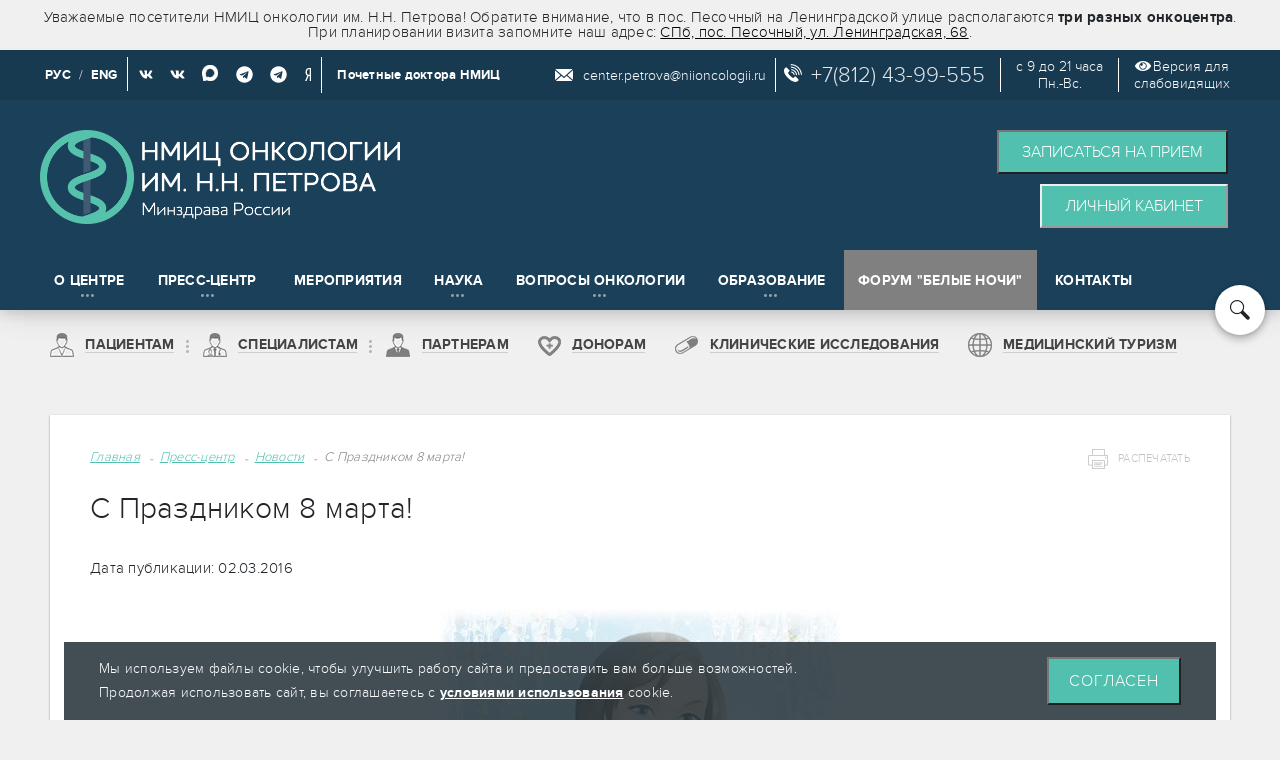

--- FILE ---
content_type: text/html; charset=UTF-8
request_url: https://www.niioncologii.ru/news/s_prazdnikom_8_marta
body_size: 22054
content:
<!DOCTYPE html>
<html xmlns="http://www.w3.org/1999/xhtml" xml:lang="ru" lang="ru">
    <head>
	<META NAME="siteversion" CONTENT="NEW">
        <meta http-equiv="X-UA-Compatible" content="IE=edge" />
        <link rel="shortcut icon" type="image/x-icon" href="/bitrix/templates/info_light_gray/icon.png" />
        <meta name="yandex-verification" content="7bae47132bad9031" />
        <meta name = "viewport" content = "width = device-width, initial-scale=1.0">
        <meta name="apple-mobile-web-app-capable" content="yes">
        <meta property="og:title" content="С Праздником 8 марта!"/>
        <meta property="og:description" content="Примите наши поздравления!"/>
        <meta property="og:url" content="https://www.niioncologii.ru/news/s_prazdnikom_8_marta"/>
        <meta property="og:type" content="website" />
        <meta property="og:image" content="https://www.niioncologii.ru/upload/iblock/396/396fa71d1aec1a49666eb384c12afe6e.jpg"/>
        <meta property="og:image:width" content="400"/>
        <meta property="og:image:height" content="347"/>
        <meta property="og:site_name" content="НМИЦ онкологии им. Н.Н. Петрова" />
        <meta property="og:locale" content="ru_RU" />
	<link rel="stylesheet" href="/bitrix/css/bootstrap.min.css">
	<link rel="stylesheet" href='/local/oper/assets/css/bootstrap-datetimepicker.min.css'>
        
        
                <meta http-equiv="Content-Type" content="text/html; charset=UTF-8" />
<meta name="robots" content="index, follow" />
<meta name="description" content="Примите наши поздравления!" />
<link rel="preload" href="/bitrix/cache/css/s1/info_light_gray/page_dfcfd7b13f734566fea5cab3fdb8a479/page_dfcfd7b13f734566fea5cab3fdb8a479_v1.min.css?1759736667604" as="style">
<link href="/bitrix/cache/css/s1/info_light_gray/page_dfcfd7b13f734566fea5cab3fdb8a479/page_dfcfd7b13f734566fea5cab3fdb8a479_v1.min.css?1759736667604" type="text/css"  rel="stylesheet" />
<link rel="preload" href="/bitrix/cache/css/s1/info_light_gray/template_9e39fca22c6569af76134d4b598ca4c8/template_9e39fca22c6569af76134d4b598ca4c8_v1.min.css?1767617989479161" as="style">
<link href="/bitrix/cache/css/s1/info_light_gray/template_9e39fca22c6569af76134d4b598ca4c8/template_9e39fca22c6569af76134d4b598ca4c8_v1.min.css?1767617989479161" type="text/css"  data-template-style="true" rel="stylesheet" />
<link rel="preload" href="/fonts/proxima-nova/proximanova-reg.woff" as="font" crossorigin>
<link rel="preload" href="/fonts/proxima-nova/proximanova-light.woff" as="font" crossorigin>
<link rel="preload" href="/fonts/proxima-nova/proximanova-semibold.woff" as="font" crossorigin>
<link rel="preload" href="/fonts/proxima-nova/proximanova-bold.woff" as="font" crossorigin>
<link rel="preload" href="/fonts/nii-icons/fonts/nii-icons.ttf?65we2" as="font" crossorigin>



                    <link rel="canonical" href="https://www.niioncologii.ru/news/s_prazdnikom_8_marta" />
        
        
        <title>С Праздником 8 марта!</title>

        		<!-- Yandex.Metrika counter -->
				<noscript><div><img loading="lazy" src="https://mc.yandex.ru/watch/33778139" style="position:absolute; left:-9999px;" alt="" /></div></noscript>
		<!-- /Yandex.Metrika counter -->
<!-- Top.Mail.Ru counter -->
<noscript><div><img loading="lazy" src="https://top-fwz1.mail.ru/counter?id=3591699;js=na" style="position:absolute;left:-9999px;" alt="Top.Mail.Ru" /></div></noscript>
<!-- /Top.Mail.Ru counter -->
    </head>
    <body class="with_messsages  large-header  ng-scope"  data-ng-app="app" data-ng-controller="appController as app">
                    <style type="text/css">
                #cookie_access {
                    position: fixed;
                    z-index: 10999;
                    right: 0;
                    bottom: 0;
                    left: 0;
                }
                #cookie_access .cookie_container {
                    width: 90%;
                    max-width: 90%;
                    background-color: rgba(47,59,66,.9);
                    margin: 0 auto;
                    padding: 15px 35px;
                    display: flex;
                    justify-content: space-between;
                    flex-wrap: nowrap;
                    flex-direction: row;
                }
                #cookie_access span {
                    color: #ffffff;
                    font-weight: 400;
                    line-height: 24px;
                    font-size: 14px;
                    text-transform: none;
                }
                #cookie_access button {
                    display: inline-block;
                    font-size: 16px;
                    line-height: 24px;
                    font-weight: 400;
                    padding: 7px 20px;
                    background-color: #52c0ae;
                    color: #fff;
                    border-width: 2px;
                    border-style: outset;
                    border-color: buttonborder;
                    border-image: initial;
                    text-transform: uppercase;
                    letter-spacing: 1px;
                    transition: .2s ease-in-out;
                    transition-property: color,background-color,border-color;
                }
                #cookie_access button:hover {
                    background-color: #439c8e;
                }
                #cookie_access a {
                    color: #ffffff;
                    font-weight: bold;
                    text-decoration: underline;
                }
                #cookie_access a:hover {
                    text-decoration: none;
                }
                @media(max-width: 768px){
                    #cookie_access .cookie_container {
                        display: block;
                        width: calc(100% - 70px);
                        max-width: calc(100% - 70px);
                    }
                    #cookie_access span {
                        display: inline-block;
                        margin: 0 0 15px 0;
                    }
                }
            </style>
                        <div id="cookie_access">
                <div class="cookie_container">
                    <span>
                        Мы используем файлы cookie, чтобы улучшить работу сайта и предоставить вам больше возможностей.
                        <br>
                        Продолжая использовать сайт, вы соглашаетесь с <a href="https://www.niioncologii.ru/polit" target="_blank">условиями использования</a> cookie.
                    </span>
                    <button>Согласен</button>
                </div>
            </div>
                <header data-header="" class="header-new" style="top: 0px;">
                        <div class="important-message" style="">
                <div class="header-wrapper clearfix">
                                        Уважаемые посетители НМИЦ онкологии им. Н.Н. Петрова! Обратите внимание, что в пос. Песочный на Ленинградской улице располагаются <b>три разных онкоцентра</b>. При планировании визита запомните наш адрес: <a href="/contact">СПб, пос. Песочный, ул. Ленинградская, 68</a>.
                                    </div>
            </div>
            <div class="header-padding">
                <div class="special-settings">
                    <div class="container header-wrapper clearfix special-panel-container">
                        <div class="content">
                            <div class="aa-block aaFontsize">
                                <div class="fl-l">Размер:</div>
                                <a class="aaFontsize-small" data-aa-fontsize="small" href="#" title="??????????? ?????? ??????">A</a><!--
                                --><a class="aaFontsize-normal a-current" href="#" data-aa-fontsize="normal" title="?????????? ?????? ??????">A</a><!--
                                --><a class="aaFontsize-big" data-aa-fontsize="big" href="#" title="??????????? ?????? ??????">A</a>
                            </div>
                            <div class="aa-block aaColor">
                                Цвет:
                                <a class="aaColor-black a-current" data-aa-color="black" href="#" title="?????? ?? ??????"><span>C</span></a><!--
                                --><a class="aaColor-yellow" data-aa-color="yellow" href="#" title="?????? ?? ???????"><span>C</span></a><!--
                                --><a class="aaColor-blue" data-aa-color="blue" href="#" title="????? ?? ????????"><span>C</span></a>
                            </div>

                            <div class="aa-block aaImage">
                                Изображения                            <span class="aaImage-wrapper">
                                    <a class="aaImage-on a-current" data-aa-image="on" href="#">вкл.</a><!--
                                    --><a class="aaImage-off" data-aa-image="off" href="#">выкл.</a>
                                </span>
                            </div>
                            <span class="aa-block"><a href="/?set-aa=normal" data-aa-off>Обычная версия сайта</a></span>

                        </div>
                    </div> <!-- .container special-panel-container -->
                </div> <!-- .special-settings -->

                <div class="header-top">
                    <div class="header-wrapper">
                        <nav class="header-top-navs" style="vertical-align: middle;line-height: 50px;">
                            <div class="social">
                                <a href="javascript:void(0);" class="lang">РУС</a>
                                <span>/</span>
                                <a style="padding: 10px 10px 8px 4px !important;border-right: 1px white solid;height: 42px; display: initial" href="/en/" class="lang">ENG</a>
                                <a href="https://vk.com/niipetrova" title="Для специалистов" target="_blank">
                                    <i class="fab fa-vk"></i>
                                </a>
								<a href="https://vk.com/niioncologii" title="Для пациентов" target="_blank">
                                    <i class="fab fa-vk"></i>
                                </a>
                                                                <!--<a href="https://rutube.ru/channel/24208786/" target="_blank" title="Для специалистов">
                                    <img loading="lazy" src="/bitrix/templates/info_light_gray/images/Icons/icon_rutube.png" style="margin-right: 0 !important; vertical-align: initial;" alt="RuTube" class="soc-icon" width="28">
                                </a>
                                <a href="https://rutube.ru/channel/24249109/" target="_blank" title="Для пациентов">
                                    <img loading="lazy" src="/bitrix/templates/info_light_gray/images/Icons/icon_rutube.png" style="margin-right: 0 !important; vertical-align: initial;"  alt="RuTube" class="soc-icon" width="28">
                                </a>-->
                                                                                                <a href="https://max.ru/niioncologii" target="_blank" title="https://max.ru/niioncologii">
                                    <img loading="lazy" src="/bitrix/templates/info_light_gray/images/Icons/MAX_2025.png" alt="https://max.ru/niioncologii" width="16" style="width: 16px;margin-bottom: 5px;"/>
                                </a>
								<a href="https://t.me/niioncologii" target="_blank" title="Для специалистов">
									<i class="fab fa-telegram fa-lg"></i>
								</a>
								<a href="https://t.me/NiiPetrova" target="_blank" title="Для пациентов">
									<i class="fab fa-telegram fa-lg"></i>
								</a>
								<a href="https://zen.yandex.ru/nii-onco.ru" target="_blank" title="Дзен">
									<i class="fab fa-yandex"></i>
								</a>
                                <a href="https://museum.niioncologii.ru/100years" target="_blank" title="Почетные доктора НМИЦ" style="padding: 0 0 0 15px; border-left: 1px white solid; text-transform: none;line-height: 36px;">
                                    Почетные доктора НМИЦ
                                </a>
                            </div>
                        </nav>
                        <div id="additional-container" class="header-top-additional border-none">
                            <div id="additional-text1" class="header-top-additional-text">
                                <img loading="lazy" src="/bitrix/templates/info_light_gray/images/Icons/icon_email.svg" alt="Email"  class="icon-in-header" style="vertical-align: top;margin-top: 2px;">
                                <!--div id="email-in-header"><a id="btn5" href="mailto:center.petrova@niioncologii.ru">Написать нам</a></div-->
                                <div id="email-in-header"><a href="mailto:center.petrova@niioncologii.ru">center.petrova@niioncologii.ru</a></div>
                            </div>
                            <span class="header-top-additional-number">
                                <img loading="lazy" src="/bitrix/templates/info_light_gray/images/Icons/icon_phone.svg" alt="Email" class="icon-in-header" style="margin-right: 3px;vertical-align: top;margin-top: 2px;">
                                <a class="phone-blocks" style="color:#ffffffe0; text-decoration: none !important;" href="tel:+78124399555"> +7(812) 43-99-555 </a>
                            </span>
                            <span id="additional-text2">с 9 до 21 часа<br>Пн.-Вс.</span>
                            <span id="additional-text2"><div class="aa-enable aa-hide" tabindex="1" data-aa-on><i class="fas fa-eye"></i><a style="padding-left: 2px;">Версия для<br>слабовидящих</a></div></span>
                        </div>
                    </div>
                </div>
                <div class="header-body">
                    <div class="header-wrapper clearfix">
                        <a class="header-logo" href="/">
                            <img loading="lazy" src="/img/logo_2025_short.png" width="408" height="79">
                        </a>
                        <span class="version-eng" style="">
                            <a href="/en/">ENG</a>
                        </span>
                        <div class="display-buttons">
                            <span class="appoint-img">
                                <img loading="lazy"  src="/img/appoint.png" alt="Запись на прием" width="36">
                            </span>
                        </div>
                        <div class="header-body-advertising">
                            <div class="header-body-advertising-banner">
                                <div class="clearfix">
                                    <!--a href=""  class="btn-material btn-material-banner add-padding-left" id="btn2" data-catch-hash="callback"><span>Заказать обратный звонок</span></a-->
                                    <!--button class="btn-material btn-material-banner add-padding-left modalorder" data-type="callback" data-lang=""><span>Заказать обратный звонок</span></button-->
                                    <!--a id="btn7" href="mailto:center.petrova@niioncologii.ru" class="btn-material btn-material-banner" data-catch-hash="question"><span>Подача обращения</span></a-->
                                    <!--button class="btn-material btn-material-banner add-padding-left modalorder" data-type="appeal" data-lang=""><span>Подача обращения</span></button-->
                                    <!--a href="" class="btn-material btn-material-banner" id="btn3" data-catch-hash="order"><span>Записаться на прием</span></a-->
                                    <!--button class="btn-material btn-material-banner add-padding-left modalorder" data-type="appointment" data-lang=""><span>Записаться на прием</span></button-->
                                    <button class="btn-material btn-material-banner add-padding-left"><span><a style="color: #ffffff" href="/online/">Записаться на прием</a></span></button><br />
                                                                            <a class="visible-desktop btn-material btn-material-banner add-padding-left" href="/lk-helper?menu" style="text-align: center;border-width: 2px;border-style: outset;border-color: buttonborder;border-image: initial;display: inline-block;">
                                            <span>Личный кабинет</span>
                                        </a> 
				        <!--button class='btn-material btn-material-banner add-padding-left modalorder' data-type='alert'><span>Личный кабинет</span></button-->
                                                                    </div>
                            </div>
                        </div>
                    </div>
                </div>

                <style>
                    .header-logo img {
                        height: 94px !important;
                        width: auto;
                    }
                    #additional-text2 {
                        display: inline-block;
                        font-size: 14px;
                        vertical-align: middle;
                        padding-left: 15px;
                        margin-left: 15px;
                        border-left: 1px white solid;
                        text-align: center;
                    }
                    #additional-text1 {
                        width: 220px !important;
                        padding-left: 0px !important;
                    }
                    #additional-container {
                        float:right;
                        /*width: 750px !important;*/
                        width: 690px !important;
                    }
					.patient_menu .lk_class_new, .patient_menu .lk-helpermenu_class {
						background: url(/bitrix/templates/info_light_gray/images/icon_lk.png) no-repeat left !important;						
					}
                    .patientsmedturizm_class {
                        background: url(/bitrix/templates/info_light_gray/images/icon_medturizm_small.png) no-repeat left !important;
                        padding-left: 35px !important;
                    }
					.header-menu-item.whitenights {
						background-color: gray;
					}
					@media (max-width: 768px) {
                        .patientsmedturizm_class {
                            background: transparent !important;
                            padding-left: 5px !important;
                        }
						.header-menu-item.whitenights {
							background-color: transparent;
						}
						.specialclassmenuforlk {
							background-color: gray;
						}
                        .header-logo img {
                            width: 80%;
                        }
					}
                </style>
                <style>
                    .inst-menu {width:100% !important;}
                    .inst-menu .list-menu-item-title {text-align: center;}
                    .inst-menu .list-menu-item-column {width:50%;}
                </style>


                                <style>
                    .dissertations-back {display:none;}
                    .module-news-grid .col-lg-2 {display:none;}
                    .module-news-grid .col-pull-lg-2 {right: 0;}
                </style>

                                <div class="burger"></div>
                <div data-header-main="" class="header-main">
                    <div class="header-wrapper">

                        <nav class="header-main-navs visible-desktop">
                            <div class="visible-mobile">
                                    <!--<---script src="https://ajax.googleapis.com/ajax/libs/jquery/3.1.0/jquery.min.js"></script>-->
                                    <div data-header-link="" class="menu_desktop_hide header-menu-item specialclassmenuforlk  ">
                <a href="/lk-helper?menu">
                    <span>Личный кабинет</span>
                    <i class="dots-icon"></i>
                </a>
            </div>
        
                                        <div data-header-link="" class=" header-menu-item link_pacients list list-big ">
                <div class="show_submenu"></div>
                <a href="/patients" class="patients_class">
                    <span>Пациентам</span>
                    <i class="dots-icon"></i>
                </a>
                <div data-header-dropdown="" class="list-menu">
                    <i class="dots-icon"></i>
                    <div  class="list-menu-big-content clearfix">
                        <div class="list-menu-item list-menu-item-links inst-menu" style="position: relative">
                            <!--<div class="list-menu-item-title">
                                <span>Разделы</span>
                            </div>-->
							<div class="attention-block" style="margin-bottom: 20px;">
                                Внимание! В отсутствие пациента сдать биологический материал на исследование и получить любую информацию о здоровье пациента может только
                                <b>законный представитель или представитель имеющий <a href="/filesapi/files/document/Доверенность_нотариально_удостоверенная.pdf">нотариальную доверенность</a> на право получения сведений, содержащих врачебную тайну</b>.
                                							</div>
                            <div class="list-menu-item-column">
                                <div class="blue_title">Лечение</div>
                                
            <a href="/patients/consultation/rules" ><span>Как записаться на прием</span></a>
                    <a href="/patients/screening-and-diagnosis" ><span>Диагностика</span></a>
                    <a href="/patients/ambulatory-treatment" ><span>Амбулаторное лечение</span></a>
                    <a href="/patients/hospital-treatment" ><span>Стационарное лечение</span></a>
                    <a href="/patients/children-treatment" ><span>Лечение детей</span></a>
                    <a href="/departments/about/otdelenie-reabilitacii" ><span>Реабилитация</span></a>
                    <a href="/patients/medturizm" ><span>Медицинский туризм</span></a>
            
                                <!--<div class="blue_title">Полезное</div>-->
                                                                
                            </div>
                            <div class="list-menu-item-column">
                                <div class="blue_title">Часто ищут</div>
                                
            <a href="https://oncokdc.ru/services/?utm_source=nii&utm_medium=link&utm_campaign=menu" target="_blank" ><span>Пациентам из Санкт-Петербурга</span></a>
                    <a href="/patients/from-regions" ><span>Пациентам из регионов</span></a>
                    <a href="https://dent.spb.ru/" target="_blank" ><span>Стоматология</span></a>
                    <a href="/patients/ambulatory-treatment/specialists" ><span>Специалисты</span></a>
                    <a href="/patients/price" ><span>Платные услуги</span></a>
                    <a href="/patients/oms" ><span><span style='color: red;white-space: nowrap;'>Услуги по ОМС (!)</span></span></a>
                    <a href="/departments/about" ><span>Список отделений</span></a>
                    <a href="/patients/clinic-research/pacientam" ><span>Клинические исследования</span></a>
                                        </div>
                            <div class="list-menu-item-column">
                                <div class="blue_title">Технологии</div>
                                
            <a href="/patients/additional-information/molecular-diagnostics" ><span>Молекулярная диагностика рака</span></a>
                    <a href="/patients/additional-information/anti-cancer" ><span>Противоопухолевая иммунотерапия</span></a>
                    <a href="/patients/additional-information/sohranenie-fertilnosti" ><span>Сохранение фертильности</span></a>
                    <a href="/patients/additional-information/endoskopicheskie-laser-operacii" ><span>Лазерная хирургия опухолей</span></a>
                    <a href="/patients/additional-information/fyuzhn-biopsiya-molochnoy-zhelezy" ><span>Фьюжн-биопсия молочной железы</span></a>
                    <a href="https://oncokdc.ru/services/biopsiya/fusion/" ><span>Фьюжн-биопсия предстательной железы</span></a>
                    <a href="/patients/additional-information/lechenie-porazheniya-kostey-po-oms" ><span>Криохирургическое лечение</span></a>
                    <a href="/patients/additional-information/port-systemy" ><span>Установка венозных порт-систем</span></a>
                                        </div>

                            <div class="list-menu-item-column">
                                <div class="blue_title">Полезное</div>
                                
            <a href="/highlights/pamyatki-v-pomoshch-patsientam" ><span>Памятки в помощь пациентам</span></a>
                    <a href="/highlights" ><span>Статьи (полезно знать)</span></a>
                    <a href="/faq" ><span>Вопрос-ответ</span></a>
                    <a href="/reviews" ><span>Отзывы</span></a>
                    <a href="/patients/price/tax" ><span>Оформление вычета НДФЛ</span></a>
                                        </div>


                            
                        </div>
                        
                    </div>
                </div>
            </div>
        
                                        <div data-header-link="" class=" header-menu-item link_spec list list-big ">
                <div class="show_submenu"></div>
                <a href="/experts" class="experts_class">
                    <span>Специалистам</span>
                    <i class="dots-icon"></i>
                </a>
                <div data-header-dropdown="" class="list-menu">
                    <i class="dots-icon"></i>
                    <div  class="list-menu-big-content clearfix">
                        <div class="list-menu-item list-menu-item-links inst-menu" style="position: relative">

                            <div class="list-menu-item-column">
                                <div class="blue_title">Направления <br> сотрудничества</div>
                                
            <a href="/experts/telemedicina" ><span>Телемедицина</span></a>
                    <a href="/experts/reference-center" ><span>Референс-центр</span></a>
                    <a href="/experts/regions" ><span>Оргметодработа с регионами</span></a>
                                        </div>
                            <div class="list-menu-item-column">
                                <div class="blue_title">Нормативная <br> документация</div>
                                
            <a href="/experts/order" ><span>Порядки</span></a>
                    <a href="/experts/standarts" ><span>Стандарты</span></a>
                    <a href="/experts/clinical_recommendations" ><span>Клинические рекомендации</span></a>
                    <a href="/experts/clinical-study-doctors" ><span>Клинические исследования</span></a>
                                        </div>

                            <div class="list-menu-item-column">
                                <div class="blue_title">Международное <br> сотрудничество</div>
                                
            <a href="/international" ><span>Зарубежные ассоциации</span></a>
                    <a href="/international/experience" ><span>Обмен опытом</span></a>
                    <a href="/international/performance" ><span>Выступления</span></a>
                    <a href="/international/history" ><span>История</span></a>
                                        </div>

                        </div>
                    </div>
                </div>
            </div>
        
                                                                            <div data-header-link="" class=" header-menu-item   ">
                        <a href="/corp"   class="corp_class" >
                            <span>Партнерам</span>
                            <i class="dots-icon"></i>
                        </a>
                    </div>
                                    
                                                                            <div data-header-link="" class=" header-menu-item   ">
                        <a href="https://donor.niioncologii.ru/"   class="donor_class" >
                            <span>Донорам</span>
                            <i class="dots-icon"></i>
                        </a>
                    </div>
                                    
                                                                            <div data-header-link="" class=" header-menu-item   ">
                        <a href="/patients/clinic-research"   class="patientsclinic-research_class" >
                            <span>Клинические исследования</span>
                            <i class="dots-icon"></i>
                        </a>
                    </div>
                                    
                                                                            <div data-header-link="" class=" header-menu-item   ">
                        <a href="/patients/medturizm"   class="patientsmedturizm_class" >
                            <span>Медицинский туризм</span>
                            <i class="dots-icon"></i>
                        </a>
                    </div>
                                    
                                        </div>
                                                            
    <!--<---script src="https://ajax.googleapis.com/ajax/libs/jquery/3.1.0/jquery.min.js"></script>-->
                                    <div data-header-link="" class="header-menu-item ocentre list list-big ">
                <div class="show_submenu"></div>
				<a href="/institute">
                    <span>О центре</span>
                    <i class="dots-icon"></i>
                </a>
                <div data-header-dropdown="" class="list-menu" style="width: 30%;">
                    <i class="dots-icon"></i>
                    <div class="list-menu-big-content clearfix">
                        <div class="list-menu-item list-menu-item-links inst-menu">
                            <!--<div class="list-menu-item-title">
                                <span>Разделы</span>
                            </div>-->
                            

    <div class="list-menu-item-column">
    
        <a href="/institute/institutehistory" ><span>История</span></a>

        
        <a href="/institute/institutehistory/80-years" ><span>К 80-летию Победы</span></a>

        
        <a href="/institute/instituteStructure" ><span>Структура</span></a>

        
        <a href="/institute/instituteHead" ><span>Руководство</span></a>

                    </div>
        <div class="list-menu-item-column">
    
        <a href="/vacancy" ><span>Вакансии</span></a>

        
        <a href="/reviews" ><span>Отзывы</span></a>

        
        <a href="/documents" ><span>Документы</span></a>

        
        <a href="/patients/ambulatory-treatment/specialists" ><span>Сотрудники</span></a>

                    </div>
        <div class="list-menu-item-column">
    
        <a href="/institute/procurement" ><span>Закупки</span></a>

            </div>


                        </div>
                    </div>
                </div>
            </div>
        
                                         <div data-header-link="" class="header-menu-item press-centr list list-big ">
                <div class="show_submenu"></div>
				<div class="like_link">
                    <span>Пресс-центр</span>
                    <i class="dots-icon"></i>
                </div>
                <div data-header-dropdown="" class="list-menu small-menu" style="width: 25%; left: 104px;">
                    <i class="dots-icon"></i>
                    <div class="list-menu-big-content clearfix">
                        <div class="list-menu-item list-menu-item-links inst-menu">
                            <!--<div class="list-menu-item-title">
                                <span>Разделы</span>
                            </div>-->
                            

    <div class="list-menu-item-column">
    
        <a href="/news" ><span>Новости</span></a>

        
        <a href="/institute/pressa" ><span>Сми о нас</span></a>

        
        <a href="/press_contacts" ><span>Контакты пресс-центра</span></a>

        
        <a href="/science/protivorak-news" ><span>Новости противоопухолевого лечения</span></a>

                    </div>
        <div class="list-menu-item-column">
    
        <a href="/corp/preclinical-research/news" ><span>Новости клинических и доклинических исследований</span></a>

            </div>


                        </div>
                    </div>
                </div>
            </div>
        
                                        <div data-header-link="" class="header-menu-item  ">
                <a href="/events">
                    <span>Мероприятия</span>
                    <i class="dots-icon"></i>
                </a>
            </div>
        
                                        <div data-header-link="" class="header-menu-item science_link list list-big ">
                <div class="show_submenu"></div>
				<a href="/science">
                    <span>Наука</span>
                    <i class="dots-icon"></i>
                </a>
                <div data-header-dropdown="" class="list-menu small-menu" style="width: 28% !important; left: 380px;">
                    <i class="dots-icon"></i>
                    <div class="list-menu-big-content clearfix">
                        <div class="list-menu-item list-menu-item-links inst-menu">
                            <!--<div class="list-menu-item-title">
                                <span>Разделы</span>
                            </div>-->
                            

    <div class="list-menu-item-column">
    
        <a href="/science/thesis" ><span>Защита диссертаций</span></a>

                    </div>
        <div class="list-menu-item-column">
    
        <a href="/science/young-scientists" ><span>Совет молодых ученых</span></a>

                    </div>
        <div class="list-menu-item-column">
    
        <a href="/science#science-cards2" ><span>Научные отделы и лаборатории</span></a>

                    </div>
        <div class="list-menu-item-column">
    
        <a href="/science/konkurs" ><span>Конкурс молодых ученых</span></a>

            </div>


                        </div>
                    </div>
                </div>
            </div>
		
                                        <div data-header-link="" class="header-menu-item science_link list list-big ">
                <div class="show_submenu"></div>
                <a href="https://voprosyonkologii.ru/index.php/journal">
                    <span>Вопросы Онкологии</span>
                    <i class="dots-icon"></i>
                </a>
                <div data-header-dropdown="" class="list-menu small-menu" style="width: 28% !important; left: 460px;">
                    <i class="dots-icon"></i>
                    <div class="list-menu-big-content clearfix">
                        <div class="list-menu-item list-menu-item-links inst-menu">
                            <!--<div class="list-menu-item-title">
                                <span>Разделы</span>
                            </div>-->
                            

    <div class="list-menu-item-column">
    
        <a href="/science/voprosyonkologii" ><span>Журнал «Вопросы онкологии»</span></a>

                    </div>
        <div class="list-menu-item-column">
    
        <a href="/science/annmo" ><span>АННМО «Вопросы онкологии»</span></a>

            </div>


                        </div>
                    </div>
                </div>
            </div>
		
                                        <div data-header-link="" class="header-menu-item education_link list list-big ">
                <div class="show_submenu"></div>
                <a href="/education">
                    <span>Образование</span>
                    <i class="dots-icon"></i>
                </a>
                <div data-header-dropdown="" class="list-menu small-menu" style="width: 42% !important; left: 415px;">
                    <i class="dots-icon"></i>
                    <div class="list-menu-big-content clearfix">
                        <div class="list-menu-item list-menu-item-links inst-menu">
                            <!--<div class="list-menu-item-title">
                                <span>Разделы</span>
                            </div>-->
                            

    <div class="list-menu-item-column">
    
        <a href="/abitur" ><span>Абитуриенту</span></a>

        
        <a href="/education/aspirant" ><span>Аспирантура</span></a>

        
        <a href="/education/ordinat" ><span>Ординатура</span></a>

        
        <a href="/education/education/training" ><span>Дополнительное профессиональное образование</span></a>

        
        <a href="/sveden/struct" ><span>Структура и органы управления</span></a>

        
        <a href="/sveden/akkreditation" ><span>Аккредитация специалистов</span></a>

        
        <a href="/education/onco-olimp" ><span>ОнкоОлимп</span></a>

                    </div>
        <div class="list-menu-item-column">
    
        <a href="/sveden/vacant" ><span>Вакантные места для приема</span></a>

        
        <a href="/sveden/employees" ><span>Педагоги</span></a>

        
        <a href="/sveden/grants" ><span>Стипендии</span></a>

        
        <a href="/sveden/paid_edu" ><span>Платные услуги</span></a>

        
        <a href="/education/spot" ><span>SPOT</span></a>

        
        <a href="/education/sno" ><span>Студенческое научное общество</span></a>

        
        <a href="http://lib.niioncologii.ru/jirbis2/" ><span>Научная библиотека</span></a>

            </div>


                        </div>
                    </div>
                </div>
            </div>
            <!--<div data-header-link="" class="header-menu-item ">
				<a href="">
                    <span></span>
                </a>
            </div>-->
        
                                        <div data-header-link="" class="header-menu-item whitenights ">
                <a href="/whitenights">
                    <span>Форум "Белые ночи"</span>
                </a>
            </div>
        
                                    <div data-header-link="" class="header-menu-item menu_desktop_hide ">
            <a href="https://museum.niioncologii.ru/100years">
                <span>Почетные доктора НМИЦ</span>
            </a>
        </div>
        
                                        <div data-header-link="" class="header-menu-item  ">
                <a href="/contact">
                    <span>Контакты</span>
                    <i class="dots-icon"></i>
                </a>
            </div>
        
                                                                </nav>
                        <a href="/search" class="header-main-search">
                            <i class="nii-icon-search"></i>
                        </a>
                    </div>
                </div>
            </div>
        </header>
        <div class="page-content">

            <div class="header-new second-header-new">
                <div class="header-wrapper second-header-wrapper">
                    <nav class="header-main-navs header-second-nav patient_menu">
                        <div class="header-main-nav__inner visible-desktop">
                                <!--<---script src="https://ajax.googleapis.com/ajax/libs/jquery/3.1.0/jquery.min.js"></script>-->
                                    <div data-header-link="" class="menu_desktop_hide header-menu-item specialclassmenuforlk  ">
                <a href="/lk-helper?menu">
                    <span>Личный кабинет</span>
                    <i class="dots-icon"></i>
                </a>
            </div>
        
                                        <div data-header-link="" class=" header-menu-item link_pacients list list-big ">
                <div class="show_submenu"></div>
                <a href="/patients" class="patients_class">
                    <span>Пациентам</span>
                    <i class="dots-icon"></i>
                </a>
                <div data-header-dropdown="" class="list-menu">
                    <i class="dots-icon"></i>
                    <div  class="list-menu-big-content clearfix">
                        <div class="list-menu-item list-menu-item-links inst-menu" style="position: relative">
                            <!--<div class="list-menu-item-title">
                                <span>Разделы</span>
                            </div>-->
							<div class="attention-block" style="margin-bottom: 20px;">
                                Внимание! В отсутствие пациента сдать биологический материал на исследование и получить любую информацию о здоровье пациента может только
                                <b>законный представитель или представитель имеющий <a href="/filesapi/files/document/Доверенность_нотариально_удостоверенная.pdf">нотариальную доверенность</a> на право получения сведений, содержащих врачебную тайну</b>.
                                							</div>
                            <div class="list-menu-item-column">
                                <div class="blue_title">Лечение</div>
                                
            <a href="/patients/consultation/rules" ><span>Как записаться на прием</span></a>
                    <a href="/patients/screening-and-diagnosis" ><span>Диагностика</span></a>
                    <a href="/patients/ambulatory-treatment" ><span>Амбулаторное лечение</span></a>
                    <a href="/patients/hospital-treatment" ><span>Стационарное лечение</span></a>
                    <a href="/patients/children-treatment" ><span>Лечение детей</span></a>
                    <a href="/departments/about/otdelenie-reabilitacii" ><span>Реабилитация</span></a>
                    <a href="/patients/medturizm" ><span>Медицинский туризм</span></a>
            
                                <!--<div class="blue_title">Полезное</div>-->
                                                                
                            </div>
                            <div class="list-menu-item-column">
                                <div class="blue_title">Часто ищут</div>
                                
            <a href="https://oncokdc.ru/services/?utm_source=nii&utm_medium=link&utm_campaign=menu" target="_blank" ><span>Пациентам из Санкт-Петербурга</span></a>
                    <a href="/patients/from-regions" ><span>Пациентам из регионов</span></a>
                    <a href="https://dent.spb.ru/" target="_blank" ><span>Стоматология</span></a>
                    <a href="/patients/ambulatory-treatment/specialists" ><span>Специалисты</span></a>
                    <a href="/patients/price" ><span>Платные услуги</span></a>
                    <a href="/patients/oms" ><span><span style='color: red;white-space: nowrap;'>Услуги по ОМС (!)</span></span></a>
                    <a href="/departments/about" ><span>Список отделений</span></a>
                    <a href="/patients/clinic-research/pacientam" ><span>Клинические исследования</span></a>
                                        </div>
                            <div class="list-menu-item-column">
                                <div class="blue_title">Технологии</div>
                                
            <a href="/patients/additional-information/molecular-diagnostics" ><span>Молекулярная диагностика рака</span></a>
                    <a href="/patients/additional-information/anti-cancer" ><span>Противоопухолевая иммунотерапия</span></a>
                    <a href="/patients/additional-information/sohranenie-fertilnosti" ><span>Сохранение фертильности</span></a>
                    <a href="/patients/additional-information/endoskopicheskie-laser-operacii" ><span>Лазерная хирургия опухолей</span></a>
                    <a href="/patients/additional-information/fyuzhn-biopsiya-molochnoy-zhelezy" ><span>Фьюжн-биопсия молочной железы</span></a>
                    <a href="https://oncokdc.ru/services/biopsiya/fusion/" ><span>Фьюжн-биопсия предстательной железы</span></a>
                    <a href="/patients/additional-information/lechenie-porazheniya-kostey-po-oms" ><span>Криохирургическое лечение</span></a>
                    <a href="/patients/additional-information/port-systemy" ><span>Установка венозных порт-систем</span></a>
                                        </div>

                            <div class="list-menu-item-column">
                                <div class="blue_title">Полезное</div>
                                
            <a href="/highlights/pamyatki-v-pomoshch-patsientam" ><span>Памятки в помощь пациентам</span></a>
                    <a href="/highlights" ><span>Статьи (полезно знать)</span></a>
                    <a href="/faq" ><span>Вопрос-ответ</span></a>
                    <a href="/reviews" ><span>Отзывы</span></a>
                    <a href="/patients/price/tax" ><span>Оформление вычета НДФЛ</span></a>
                                        </div>


                            
                        </div>
                        
                    </div>
                </div>
            </div>
        
                                        <div data-header-link="" class=" header-menu-item link_spec list list-big ">
                <div class="show_submenu"></div>
                <a href="/experts" class="experts_class">
                    <span>Специалистам</span>
                    <i class="dots-icon"></i>
                </a>
                <div data-header-dropdown="" class="list-menu">
                    <i class="dots-icon"></i>
                    <div  class="list-menu-big-content clearfix">
                        <div class="list-menu-item list-menu-item-links inst-menu" style="position: relative">

                            <div class="list-menu-item-column">
                                <div class="blue_title">Направления <br> сотрудничества</div>
                                
            <a href="/experts/telemedicina" ><span>Телемедицина</span></a>
                    <a href="/experts/reference-center" ><span>Референс-центр</span></a>
                    <a href="/experts/regions" ><span>Оргметодработа с регионами</span></a>
                                        </div>
                            <div class="list-menu-item-column">
                                <div class="blue_title">Нормативная <br> документация</div>
                                
            <a href="/experts/order" ><span>Порядки</span></a>
                    <a href="/experts/standarts" ><span>Стандарты</span></a>
                    <a href="/experts/clinical_recommendations" ><span>Клинические рекомендации</span></a>
                    <a href="/experts/clinical-study-doctors" ><span>Клинические исследования</span></a>
                                        </div>

                            <div class="list-menu-item-column">
                                <div class="blue_title">Международное <br> сотрудничество</div>
                                
            <a href="/international" ><span>Зарубежные ассоциации</span></a>
                    <a href="/international/experience" ><span>Обмен опытом</span></a>
                    <a href="/international/performance" ><span>Выступления</span></a>
                    <a href="/international/history" ><span>История</span></a>
                                        </div>

                        </div>
                    </div>
                </div>
            </div>
        
                                                                            <div data-header-link="" class=" header-menu-item   ">
                        <a href="/corp"   class="corp_class" >
                            <span>Партнерам</span>
                            <i class="dots-icon"></i>
                        </a>
                    </div>
                                    
                                                                            <div data-header-link="" class=" header-menu-item   ">
                        <a href="https://donor.niioncologii.ru/"   class="donor_class" >
                            <span>Донорам</span>
                            <i class="dots-icon"></i>
                        </a>
                    </div>
                                    
                                                                            <div data-header-link="" class=" header-menu-item   ">
                        <a href="/patients/clinic-research"   class="patientsclinic-research_class" >
                            <span>Клинические исследования</span>
                            <i class="dots-icon"></i>
                        </a>
                    </div>
                                    
                                                                            <div data-header-link="" class=" header-menu-item   ">
                        <a href="/patients/medturizm"   class="patientsmedturizm_class" >
                            <span>Медицинский туризм</span>
                            <i class="dots-icon"></i>
                        </a>
                    </div>
                                    
                                    </div>
                    </nav>
                </div>
            </div>

<div class="page-content-container container-md">
    <div class="page-content-row row-grid-12 content-white-bg">
        <div class="col-md-10">
            <div class="page-content-breadcrumbs page-content-container"><div id="breadcrumb" class="page-content-breadcrumbs-wrap"><a href="/" title="Главная" itemprop="url">Главная</a><a href="/institute" title="Пресс-центр" itemprop="url">Пресс-центр</a><a href="/news" title="Новости" itemprop="url">Новости</a><a class="bc" href="" title="С Праздником 8 марта!" itemprop="url">С Праздником 8 марта!</a></div></div>        </div>
        <div class="col-md-2">
            <div class="print-block">
                <span><i class="nii-icon-print"></i><a data-print="" class="link">Распечатать</a></span>
            </div>
        </div>
        <div class="page-content-column col-md-12">
            <div class="page-content-module module-html-code">
                
<div class="page-press-center">

        <div class="row-grid-12">
            <div class="col-md-10">
                                    <h1>С Праздником 8 марта!</h1>
                                                    Дата публикации: 02.03.2016                            </div>
        </div>
        <div class="row-grid-12">
            <div class="col-md-12" style="margin-top: 30px; text-align: center;">
                                    <img loading="lazy"
                            class="detail_picture"
                            border="0"
                            src="/upload/iblock/396/396fa71d1aec1a49666eb384c12afe6e.jpg"
                            width="400"
                            height="347"
                            alt="С Праздником 8 марта!"
                            title="С Праздником 8 марта!"
                    />
                            </div>
        </div>
                            <div class="page-content">
                    <div>
                <div class="page-content-container container-md">
                        <div class="page-content-row row-grid-12">
                                <div class="page-content-column col-md-6">

<div class="page-content-module">
<img loading="lazy" class="img_new" src="/UploadedImages/Common/30edd235-23e1-e511-80b5-000c297769b8/30edd235-23e1-e511-80b5-000c297769b8.jpg">
</div>

<div class="page-content-module module-html">
    
</div>                                </div>
                                <div class="page-content-column col-md-6">


<div class="page-content-module module-html">
    <h3 style="text-align: center;">Милые женщины! Поздравляем вас с 8 Марта!</h3><p></p><p>Этот красивый праздник в начале весны приходит к нам, когда всё оживает, расцветает и распускается.</p>Пусть в вашей жизни будет вечная весна, пусть ярко светит солнце, пусть поют птицы, пусть дни будут светлыми и безоблачными.<p></p><p>Улыбок, хорошего настроения, радости, счастья!</p><p><b>Мужской коллектив НИИ онкологии им. Н.Н. Петрова</b></p>
</div>                                </div>
                        </div>
                </div>
            </div>
</div>        

        

    

    <div class="row-grid-12 info-row">
            <div class="col-md-10">
                <span></span>
            </div>
            <div class="col-md-2 col-offset-md-4">
                <div class="print-block">
                    <span><i class="nii-icon-print"></i><a data-print="" class="link">Распечатать</a></span>
                </div>
            </div>

        </div>
		
		<div class="ya-share2" data-services="vkontakte,odnoklassniki,telegram"  data-size="s"></div>


</div>            </div>
        </div>
    </div>
</div>

</div>
<footer>

    <div class="footer-menu">
        <div class="container-sm">
            <div class="container-md">
                <div class="row-grid-12">
                    <div class="col-nii-4">
                        

        <ul class="footmenu pad_r">

                
            
            
                <li><a href="/contact"><span>Сведения о медицинской организации</span></a></li>

                                
            
            
                <li><a href="/patients"><span>Информация для пациентов</span></a></li>

                                
            
            
                <li><a href="/experts"><span>Информация для специалистов</span></a></li>

                                
            
            
                <li><a href="/patients/ambulatory-treatment/specialists"><span>Медицинские работники</span></a></li>

                                
            
            
                <li><a href="/vacancy"><span>Вакансии</span></a></li>

                                
            
            
                <li><a href="/medicament"><span>Лекарственное обеспечение</span></a></li>

                                
            
            
                <li><a href="/control"><span>Вышестоящие и контролирующие органы</span></a></li>

                                
            
            
                <li><a href="/patients/program"><span>Программа государственных гарантий бесплатного оказания медицинской помощи гражданам</span></a></li>

                                
            
            
                <li><a href="https://minzdrav.gov.ru/combating_corruption/1234"><span>Обратная связь для обращений о фактах коррупции</span></a></li>

                                
            
            
                <li><a href="/documents"><span>Документы</span></a></li>

                                
    </ul>









                        <style>
                            .header-topbottom-navs .svg-inline--fa {
                                font-size: 18px;
                            }

                            @media (max-width: 768px) {
                                .connectbottom {
                                    margin-top: 30px;
                                }

                                .header-topbottom-navs {
                                    margin-bottom: 30px;
                                }
                            }
                        </style>

                                                <iframe allowtransparency="true" border="0" height="110" scrolling="no" src="https://nok.minzdrav.gov.ru/Mo/GetBannerNok/bc66d99a-c3fd-4700-8e71-2a9f402e2c8b/1" style="border: 0;margin: 15px auto;text-align: center;display: block;margin-left: -6px;" width="100%"></iframe>
                        <a style="display:block;" href="/SOS">
                            <img loading="lazy" src="/img/pk_new.png" style="width: 100%; max-width: 203px;">
                        </a>
                        <div class="iso-banner" style="margin-top: 18px;">
                            <a href="/patients/clinic-research/lec" target="_blank">
                                                                <img loading="lazy" src="/bitrix/templates/info_light_gray/images/GOST_R_9001_new_eng.png">
                            </a>
                        </div>

                    </div>
                    <div class="col-nii-4">
                        

        <ul class="footmenu pad_r">

                
            
            
                <li><a href="/sveden"><span>Сведения об образовательной организации</span></a></li>

                                
            
            
                <li><a href="/reviews"><span>Отзывы пациентов</span></a></li>

                                
            
            
                <li><a href="/dostupnaya-sreda"><span>Доступная среда</span></a></li>

                                
            
            
                <li><a href="/contact"><span>Контактная информация</span></a></li>

                                
            
            
                <li><a href="/polit"><span>Политика конфиденциальности</span></a></li>

                                
    </ul>










                        <div class="connect">
                            <span>Международное </br> сотрудничество</span>
                            <i class="dots-icon"></i>
                            <div class="bottom_connect_links">
                                <a href="/international">
                                    <span>Зарубежные ассоциации</span>
                                </a></br>
                                <a href="/international/experience">
                                    <span>Обмен опытом</span>
                                </a></br>
                                <a href="/international/performance">
                                    <span>Выступления</span>
                                </a></br>
                                <a href="/international/history">
                                    <span>История</span>
                                </a>
                            </div>
                        </div>
                        <br>
                        <div class="connect" style="margin-top:-10px;">
                            <span><A style="color: #ffffff" href="https://www.niioncologii.ru/online">Свяжитесь с нами<a/></span>
<!--
                            <i class="dots-icon"></i>
                            <div class="bottom_connect_links">

			        <div class="modalorder" data-type="callback" data-lang="">Заказать обратный звонок</div>
                                <div class="modalorder" data-type="appeal" data-lang="">Подать обращение</div>
				                <div class="modalorder" data-type="appointment" data-lang="">Записаться на прием</div>
                            </div>
-->
                        </div>

                        <div>
                                                        <style>
                                #js-show-iframe-wrapper {
                                    position: relative;
                                    display: flex;
                                    align-items: center;
                                    justify-content: center;
                                    width: 100%;
                                    min-width: 293px;
                                    max-width: 340px;
                                    background: linear-gradient(138.4deg, #38bafe 26.49%, #2d73bc 79.45%);
                                    color: #fff;
                                    cursor: pointer
                                }

                                #js-show-iframe-wrapper .pos-banner-fluid * {
                                    box-sizing: border-box
                                }

                                #js-show-iframe-wrapper .pos-banner-fluid .pos-banner-btn_2 {
                                    display: block;
                                    width: 240px;
                                    min-height: 48px;
                                    font-size: 18px;
                                    line-height: 24px;
                                    cursor: pointer;
                                    background: #0d4cd3;
                                    color: #fff;
                                    border: none;
                                    border-radius: 8px;
                                    outline: 0
                                }

                                #js-show-iframe-wrapper .pos-banner-fluid .pos-banner-btn_2:hover {
                                    background: #1d5deb
                                }

                                #js-show-iframe-wrapper .pos-banner-fluid .pos-banner-btn_2:focus {
                                    background: #2a63ad
                                }

                                #js-show-iframe-wrapper .pos-banner-fluid .pos-banner-btn_2:active {
                                    background: #2a63ad
                                }

                                @-webkit-keyframes fadeInFromNone {
                                    0% {
                                        display: none;
                                        opacity: 0
                                    }

                                    1% {
                                        display: block;
                                        opacity: 0
                                    }

                                    100% {
                                        display: block;
                                        opacity: 1
                                    }
                                }

                                @keyframes fadeInFromNone {
                                    0% {
                                        display: none;
                                        opacity: 0
                                    }

                                    1% {
                                        display: block;
                                        opacity: 0
                                    }

                                    100% {
                                        display: block;
                                        opacity: 1
                                    }
                                }

                                @font-face {
                                    font-family: LatoWebLight;
                                    src: url(https://pos.gosuslugi.ru/bin/fonts/Lato/fonts/Lato-Light.woff2) format("woff2"), url(https://pos.gosuslugi.ru/bin/fonts/Lato/fonts/Lato-Light.woff) format("woff"), url(https://pos.gosuslugi.ru/bin/fonts/Lato/fonts/Lato-Light.ttf) format("truetype");
                                    font-style: normal;
                                    font-weight: 400
                                }

                                @font-face {
                                    font-family: LatoWeb;
                                    src: url(https://pos.gosuslugi.ru/bin/fonts/Lato/fonts/Lato-Regular.woff2) format("woff2"), url(https://pos.gosuslugi.ru/bin/fonts/Lato/fonts/Lato-Regular.woff) format("woff"), url(https://pos.gosuslugi.ru/bin/fonts/Lato/fonts/Lato-Regular.ttf) format("truetype");
                                    font-style: normal;
                                    font-weight: 400
                                }

                                @font-face {
                                    font-family: LatoWebBold;
                                    src: url(https://pos.gosuslugi.ru/bin/fonts/Lato/fonts/Lato-Bold.woff2) format("woff2"), url(https://pos.gosuslugi.ru/bin/fonts/Lato/fonts/Lato-Bold.woff) format("woff"), url(https://pos.gosuslugi.ru/bin/fonts/Lato/fonts/Lato-Bold.ttf) format("truetype");
                                    font-style: normal;
                                    font-weight: 400
                                }

                                @font-face {
                                    font-family: RobotoWebLight;
                                    src: url(https://pos.gosuslugi.ru/bin/fonts/Roboto/Roboto-Light.woff2) format("woff2"), url(https://pos.gosuslugi.ru/bin/fonts/Roboto/Roboto-Light.woff) format("woff"), url(https://pos.gosuslugi.ru/bin/fonts/Roboto/Roboto-Light.ttf) format("truetype");
                                    font-style: normal;
                                    font-weight: 400
                                }

                                @font-face {
                                    font-family: RobotoWebRegular;
                                    src: url(https://pos.gosuslugi.ru/bin/fonts/Roboto/Roboto-Regular.woff2) format("woff2"), url(https://pos.gosuslugi.ru/bin/fonts/Roboto/Roboto-Regular.woff) format("woff"), url(https://pos.gosuslugi.ru/bin/fonts/Roboto/Roboto-Regular.ttf) format("truetype");
                                    font-style: normal;
                                    font-weight: 400
                                }

                                @font-face {
                                    font-family: RobotoWebBold;
                                    src: url(https://pos.gosuslugi.ru/bin/fonts/Roboto/Roboto-Bold.woff2) format("woff2"), url(https://pos.gosuslugi.ru/bin/fonts/Roboto/Roboto-Bold.woff) format("woff"), url(https://pos.gosuslugi.ru/bin/fonts/Roboto/Roboto-Bold.ttf) format("truetype");
                                    font-style: normal;
                                    font-weight: 400
                                }

                                @font-face {
                                    font-family: ScadaWebRegular;
                                    src: url(https://pos.gosuslugi.ru/bin/fonts/Scada/Scada-Regular.woff2) format("woff2"), url(https://pos.gosuslugi.ru/bin/fonts/Scada/Scada-Regular.woff) format("woff"), url(https://pos.gosuslugi.ru/bin/fonts/Scada/Scada-Regular.ttf) format("truetype");
                                    font-style: normal;
                                    font-weight: 400
                                }

                                @font-face {
                                    font-family: ScadaWebBold;
                                    src: url(https://pos.gosuslugi.ru/bin/fonts/Scada/Scada-Bold.woff2) format("woff2"), url(https://pos.gosuslugi.ru/bin/fonts/Scada/Scada-Bold.woff) format("woff"), url(https://pos.gosuslugi.ru/bin/fonts/Scada/Scada-Bold.ttf) format("truetype");
                                    font-style: normal;
                                    font-weight: 400
                                }

                                @font-face {
                                    font-family: Geometria;
                                    src: url(https://pos.gosuslugi.ru/bin/fonts/Geometria/Geometria.eot);
                                    src: url(https://pos.gosuslugi.ru/bin/fonts/Geometria/Geometria.eot?#iefix) format("embedded-opentype"), url(https://pos.gosuslugi.ru/bin/fonts/Geometria/Geometria.woff) format("woff"), url(https://pos.gosuslugi.ru/bin/fonts/Geometria/Geometria.ttf) format("truetype");
                                    font-weight: 400;
                                    font-style: normal
                                }

                                @font-face {
                                    font-family: Geometria-ExtraBold;
                                    src: url(https://pos.gosuslugi.ru/bin/fonts/Geometria/Geometria-ExtraBold.eot);
                                    src: url(https://pos.gosuslugi.ru/bin/fonts/Geometria/Geometria-ExtraBold.eot?#iefix) format("embedded-opentype"), url(https://pos.gosuslugi.ru/bin/fonts/Geometria/Geometria-ExtraBold.woff) format("woff"), url(https://pos.gosuslugi.ru/bin/fonts/Geometria/Geometria-ExtraBold.ttf) format("truetype");
                                    font-weight: 900;
                                    font-style: normal
                                }
                            </style>

                            <style>
                                #js-show-iframe-wrapper .bf-2 {
                                    position: relative;
                                    display: grid;
                                    grid-template-columns: var(--pos-banner-fluid-2__grid-template-columns);
                                    grid-template-rows: var(--pos-banner-fluid-2__grid-template-rows);
                                    width: 100%;
                                    max-width: 1060px;
                                    font-family: LatoWeb, sans-serif;
                                    box-sizing: border-box
                                }

                                #js-show-iframe-wrapper .bf-2__decor {
                                    grid-column: var(--pos-banner-fluid-2__decor-grid-column);
                                    grid-row: var(--pos-banner-fluid-2__decor-grid-row);
                                    padding: var(--pos-banner-fluid-2__decor-padding);
                                    background: var(--pos-banner-fluid-2__bg-url) var(--pos-banner-fluid-2__bg-position) no-repeat;
                                    background-size: var(--pos-banner-fluid-2__bg-size)
                                }

                                #js-show-iframe-wrapper .bf-2__logo {
                                    width: 128px
                                }

                                #js-show-iframe-wrapper .bf-2__slogan {
                                    font-family: LatoWebBold, sans-serif;
                                    font-size: var(--pos-banner-fluid-2__slogan-font-size);
                                    line-height: var(--pos-banner-fluid-2__slogan-line-height);
                                    color: #fff
                                }

                                #js-show-iframe-wrapper .bf-2__content {
                                    padding: var(--pos-banner-fluid-2__content-padding)
                                }

                                #js-show-iframe-wrapper .bf-2__description {
                                    display: flex;
                                    flex-direction: column;
                                    margin-bottom: 24px
                                }

                                #js-show-iframe-wrapper .bf-2__text {
                                    margin-bottom: 12px;
                                    font-size: 21px;
                                    line-height: 26px;
                                    font-family: LatoWebBold, sans-serif;
                                    color: #fff
                                }

                                #js-show-iframe-wrapper .bf-2__text_small {
                                    margin-bottom: 0;
                                    font-size: 16px;
                                    line-height: 24px;
                                    font-family: LatoWeb, sans-serif
                                }

                                #js-show-iframe-wrapper .bf-2__btn-wrap {
                                    display: flex;
                                    align-items: center;
                                    justify-content: center
                                }
                            </style>
                            <div id='js-show-iframe-wrapper'>
                                <div class='pos-banner-fluid bf-2'>

                                    <div class='bf-2__decor'>
                                        <div class='bf-2__logo-wrap'>
                                            <img loading="lazy" class='bf-2__logo' src='https://pos.gosuslugi.ru/bin/banner-fluid/gosuslugi-logo.svg' alt='Госуслуги' />
                                            <div class='bf-2__slogan'>Решаем вместе</div>
                                        </div>
                                    </div>
                                    <div class='bf-2__content'>

                                        <div class='bf-2__description'>
                                            <span class='bf-2__text'>
                                                Не убран мусор, яма на дороге, не горит фонарь?
                                            </span>
                                            <span class='bf-2__text bf-2__text_small'>
                                                Столкнулись с проблемой — сообщите о ней!
                                            </span>
                                        </div>

                                        <div class='bf-2__btn-wrap'>
                                            <!-- pos-banner-btn_2 не удалять; другие классы не добавлять -->
                                            <button class='pos-banner-btn_2' type='button'>Сообщить о проблеме
                                            </button>
                                        </div>

                                    </div>

                                </div>
                            </div>
                                                                                </div>
                    </div>

                    <div class="col-nii-panel ">
                        <div class="footer-info">
                            <div class="footer-info-text">
                                <span>Федеральное государственное<br> бюджетное учреждение "Национальный<br> медицинский исследовательский центр онкологии имени Н.Н.Петрова"<br>Министерства здравоохранения Российской Федерации</span><br>
                            </div>
                            <div class="num" style="margin-top: 10px;margin-bottom: 10px;">
                                <span>197758, Россия, г.Санкт-Петербург,<br>пос. Песочный, ул. Ленинградская, д. 68</span>
                            </div>
                            <div class="num" style="margin-top: 10px;margin-bottom: 10px;">
                                <span class="number"><a style="color:#ffffffe0;" href="tel:+78124399555"> +7(812)43-99-555</a></span>
                                <br>
                               <!--  <span>Поддержка сайта: <a class="number" style="color:#ffffffe0;" href="mailto:tp@niioncologii.ru">tp@niioncologii.ru</a></span>-->
                                <br> 
                                <br>
                                <div class="connect connectbottom"><span style="padding: 0;">Мы в соцсетях</span></div>
                                <nav class="header-top-navs header-topbottom-navs" style="line-height: 30px;">
                                    <div class="social">
                                        <a href="https://vk.com/niipetrova" target="_blank" title="Для специалистов" style="color: #fff; margin-right: 15px; text-decoration: none;">
                                            <i class="fab fa-vk"></i>
                                        </a>
                                        <a href="https://vk.com/niioncologii" target="_blank" title="Для пациентов" style="color: #fff; margin-right: 15px; text-decoration: none;">
                                            <i class="fab fa-vk"></i>
                                        </a>
                                        <!--<a href="https://rutube.ru/channel/24208786/" target="_blank" title="Для специалистов" style="color: #fff; margin-right: 15px; text-decoration: none;">
                                    <img loading="lazy" src="/bitrix/templates/info_light_gray/images/Icons/icon_rutube.png" style="margin-right: 0 !important; margin-bottom: -4px !important;; vertical-align: initial;" alt="RuTube" class="soc-icon" width="28">
                                </a>
                                <a href="https://rutube.ru/channel/24249109/" target="_blank" title="Для пациентов" style="color: #fff; margin-right: 15px; text-decoration: none;">
                                    <img loading="lazy" src="/bitrix/templates/info_light_gray/images/Icons/icon_rutube.png" style="margin-right: 0 !important; margin-bottom: -4px !important;; vertical-align: initial;"  alt="RuTube" class="soc-icon" width="28">
                                </a>-->
                                                                                <a href="https://max.ru/niioncologii" target="_blank" title="https://max.ru/niioncologii" style="margin-right: 15px;">
                                            <img loading="lazy" src="/bitrix/templates/info_light_gray/images/Icons/MAX_2025.png" alt="https://max.ru/niioncologii" width="18" style="width: 18px;margin-bottom: 6px;"/>
                                        </a>
                                        <a href="https://t.me/niioncologii" target="_blank" title="Для специалистов" style="color: #fff; margin-right: 15px; text-decoration: none;">
                                            <i class="fab fa-telegram fa-lg"></i>
                                        </a>
                                        <a href="https://t.me/NiiPetrova" target="_blank" title="Для пациентов" style="color: #fff; margin-right: 15px; text-decoration: none;">
                                            <i class="fab fa-telegram fa-lg"></i>
                                        </a>
                                        <a href="https://zen.yandex.ru/nii-onco.ru" target="_blank" title="Дзен" style="color: #fff; margin-right: 15px; text-decoration: none;">
                                            <i class="fab fa-yandex"></i>
                                        </a>
                                    </div>
                                </nav>

                                <div class="mored">
                                    <br>
                                    <div class="connect connectbottom"><span style="padding: 0;">Ресурсы Минздрава России:</span></div>
                                    <div class="social">
                                        <a href="https://minzdrav.gov.ru/" target="_blank" title="Официальный сайт Минздрава России">
                                            <img loading="lazy" class="minzdrav_icon" style="margin-right: 0px;" src="/bitrix/templates/info_light_gray/images/home_icon.png">
                                        </a>
                                        <a href="https://t.me/s/minzdrav_ru" target="_blank" title="Telegram-канал Минздрава России" style="color: #fff; margin-right: 15px; text-decoration: none;">
                                            <!--<img loading="lazy" class="minzdrav_icon" src="/images/telegram-icons.png">-->
                                            <i class="fab fa-telegram"></i>
                                        </a>
                                        <a href="https://vk.com/minzdravru" target="_blank" title="Сообщество в Вконтакте Минздрава России" style="color: #fff; margin-right: 15px; text-decoration: none;">
                                            <!--<img loading="lazy" class="minzdrav_icon" src="/images/vkontakte-icon.png">-->
                                            <i class="fab fa-vk"></i>
                                        </a>
                                        <a href="https://ok.ru/minzdravru" target="_blank" title="Группа в Одноклассниках Минздрава России" style="color: #fff; margin-right: 15px; text-decoration: none;">
                                            <i class="fab fa-odnoklassniki"></i>
                                            <!--<img loading="lazy" class="minzdrav_icon" src="/images/ok_icon.png">-->
                                        </a>
                                    </div>
                                </div>
                            </div>

                            <div class="num oncolife-logo">
                                <a rel="nofollow" href="https://onco-life.ru/">
                                    <img loading="lazy" style="max-width: 80%;" src="/bitrix/templates/info_light_gray/images/Icons/oncolife.svg" alt="официальный портал минздрава россии об онкологических заболеваниях" />
                                </a>
                            </div>
                            <div class="col-nii-logo footer-logo">
                                <i class="nii-icon-logo"></i>
                            </div>
                            <div class="mol">
                                <span>© Niioncologii.ru 2002-2026                                    <br>Все права защищены</span>
                            </div>
                            <!--<div><span>Разработка сайта <a href="http://itmit-studio.ru/" target="_blank" style="color:#e1e1e1">Itmit-Studio.ru</a></span></div>-->
                            <div>
                                <span>
                                    <a href="/sitemap" style="color:#e1e1e1; text-decoration: none;">Карта сайта</a>
                                </span>
                            </div>
                        </div>
                    </div>
                </div>
                <!-- <div class="row-grid-12">
                     <div class="forum-russia">
                        <a href="https://russia.ru/" target="_blank"><img loading="lazy" src="/bitrix/templates/info_light_gray/images/russia_1420x120.png" alt="Международная выставка-форум Россия"></a>
                </div>
                </div> -->
            </div>
        </div>
    </div>
</footer>

<div id="panel"></div>
	<!-- Modal -->
	<div class="modal fade" id="modalorder" tabindex="-1" role="dialog" aria-labelledby="modalorderLabel" aria-hidden="true">
		<div class="modal-dialog modal-md" role="form">
			<div class="modal-content">
				<div class="modal-header">
					<h5 class="modal-title" id="modalorderLabel"></h5>
					<button type="button" class="close" data-dismiss="modal" aria-label="Close">
						<span aria-hidden="true">&times;</span>
					</button>
				</div>
				<div class="modal-body"></div>
                                <div class="modal-footer"></div>
			</div>
		</div>
	</div>
		        <!--script src="/local/oper/js/plugin/jquery.cookie/jquery.cookie.js"></script-->
	<!-- Sweet Alert -->
		<!-- jQuery Validation -->
		<!-- Маскирование полей формы -->

		<!--script src="/local/oper/js/plugin/maskedinput/jquery.maskedinput.min.js" type="application/javascript"></script-->

	<script src="/bitrix/templates/info_light_gray/js/jquery-3.5.1.min.js"></script>

<script>window['recaptchaFreeOptions']={'size':'normal','theme':'light','badge':'bottomright','version':'','action':'','lang':'ru','key':'6LdWN-kUAAAAAMDlssOs3PCbN-6Mw6hv1W2YQ1B8'};</script>
<script>/* 
	ReCaptcha 2.0 Google js
	modul bitrix
	Shevtcoff S.V. 
	date 24.03.17
	time 08:55
	
	Recaptchafree - object
	Recaptchafree.render() - method render
	Recaptchafree.reset() - method reset
	Recaptchafree.items - array id widget
*/

/* global grecaptcha */

"use strict";

var Recaptchafree = Recaptchafree || {};
Recaptchafree.items = new Array();
Recaptchafree.form_submit;
/**
 * render recaptcha
 * @returns false
 */
Recaptchafree.render = function() { 
   if(window.grecaptcha){
        var elements = document.querySelectorAll('div.g-recaptcha');
        var widget;
        Recaptchafree.items = [];
        for (var i = 0; i < elements.length; i++) {
            if(elements[i].innerHTML === "") {
                if (typeof grecaptcha.render != 'function') {
                    continue;
                }
                widget = grecaptcha.render(elements[i], {
                    'sitekey' : elements[i].getAttribute("data-sitekey"),
                    'theme' : elements[i].getAttribute("data-theme"),
                    'size' : elements[i].getAttribute("data-size"),
                    'callback' : elements[i].getAttribute("data-callback"),
                    'badge' : elements[i].getAttribute("data-badge")
                });
                elements[i].setAttribute("data-widget", widget);
                Recaptchafree.items.push(widget);
            } else {
                widget =  elements[i].getAttribute("data-widget");
                Recaptchafree.items.push(parseInt(widget));
            }
        }
    } 
    
};
/**
 * reset recaptcha after ajax or show modal
 * @returns  false
 */
Recaptchafree.reset = function() { 
   if(window.grecaptcha){
        Recaptchafree.render();
            for (var i = 0; i < Recaptchafree.items.length; i++) {
                grecaptcha.reset(Recaptchafree.items[i]);
            } 

    }  
};
/**
 * callback submit form with invisible recaptcha
 * @param {type} token
 * @returns false
 */
function RecaptchafreeSubmitForm(token) {
    if(Recaptchafree.form_submit !== undefined){
        var x = document.createElement("INPUT"); // create token input
        x.setAttribute("type", "hidden");  
        x.name = "g-recaptcha-response";
        x.value = token;
        Recaptchafree.form_submit.appendChild(x);  // append current form
        var elements = Recaptchafree.form_submit.elements;
        for (var i = 0; i < elements.length; i++) {
            if(elements[i].getAttribute("type") === "submit")  {
                var submit_hidden = document.createElement("INPUT"); // create submit input hidden
                submit_hidden.setAttribute("type", "hidden");  
                submit_hidden.name = elements[i].name;
                submit_hidden.value = elements[i].value;
                Recaptchafree.form_submit.appendChild(submit_hidden);  // append current form
            }
        }
        document.createElement('form').submit.call(Recaptchafree.form_submit); // submit form
    }       
};
/**
 * onload recaptcha  
 * @returns  false
 */
function onloadRecaptchafree(){
    Recaptchafree.render();
    // If invisible recaptcha on the page
    if (document.addEventListener) { 
        document.addEventListener('submit',function(e){
            if(e.target && e.target.tagName === "FORM"){
                var g_recaptcha = e.target.querySelectorAll('div.g-recaptcha');
                if(g_recaptcha[0] !== undefined && g_recaptcha[0].getAttribute("data-size") === "invisible"){
                    var widget_id = g_recaptcha[0].getAttribute("data-widget");
                    grecaptcha.execute(widget_id);
                    Recaptchafree.form_submit = e.target;
                    e.preventDefault();    
                }
            } 
        }, false);
    } else {
        document.attachEvent("onsubmit", function(e){
            var target = e.target || e.srcElement;
            if(e.target && e.target.tagName === "FORM"){
                var widget_id = e.target.getAttribute("data-widget");
                grecaptcha.execute(widget_id);
                Recaptchafree.form_submit = target;    
                e.returnValue = false;
            }
        });
    }
    // hide grecaptcha-badge, if multi invisible recaptcha
    var badges = document.querySelectorAll('.grecaptcha-badge'); 
    for (var i = 1; i < badges.length; i++) {
        badges[i].style.display="none";
    }
} </script>
<script  src="/bitrix/cache/js/s1/info_light_gray/template_1a0134e26f833dac0f16334768dfc32c/template_1a0134e26f833dac0f16334768dfc32c_v1.js?17597364572087894"></script>
<script>var _ba = _ba || []; _ba.push(["aid", "40ff1ca13982a965cc1f2dda230569aa"]); _ba.push(["host", "www.niioncologii.ru"]); (function() {var ba = document.createElement("script"); ba.type = "text/javascript"; ba.async = true;ba.src = (document.location.protocol == "https:" ? "https://" : "http://") + "bitrix.info/ba.js";var s = document.getElementsByTagName("script")[0];s.parentNode.insertBefore(ba, s);})();</script>



<script src='https://www.google.com/recaptcha/api.js'></script>
<script >
		   (function(m,e,t,r,i,k,a){m[i]=m[i]||function(){(m[i].a=m[i].a||[]).push(arguments)};
		   m[i].l=1*new Date();k=e.createElement(t),a=e.getElementsByTagName(t)[0],k.async=1,k.src=r,a.parentNode.insertBefore(k,a)})
		   (window, document, "script", "https://mc.yandex.ru/metrika/tag.js", "ym");

		   ym(33778139, "init", {
				clickmap:true,
				trackLinks:true,
				accurateTrackBounce:true,
				webvisor:true
		   });
		</script>
<script>
var _tmr = window._tmr || (window._tmr = []);
_tmr.push({id: "3591699", type: "pageView", start: (new Date()).getTime()});
(function (d, w, id) {
  if (d.getElementById(id)) return;
  var ts = d.createElement("script"); ts.type = "text/javascript"; ts.async = true; ts.id = id;
  ts.src = "https://top-fwz1.mail.ru/js/code.js";
  var f = function () {var s = d.getElementsByTagName("script")[0]; s.parentNode.insertBefore(ts, s);};
  if (w.opera == "[object Opera]") { d.addEventListener("DOMContentLoaded", f, false); } else { f(); }
})(document, window, "tmr-code");
</script>
<script> $(document).ready(function (e) {setTimeout(function () {}, 3000); });</script><script>
                $(document).ready(function(){
                    $('#cookie_access button').click(function(){
                        $.cookie("cookie_access", true);
                        $('#cookie_access').fadeOut('300');
                    });
                });
            </script>
<script>
                    jQuery(document).ready(function() {
                    jQuery('.inst-menu').parents('.list-menu').css('width', '32%');
                    jQuery(".header-main-navs-item:nth-child(4) > a > span").text('Образование');
                    jQuery(".header-main-navs-item:nth-child(1) > a > span").text('О центре');
                    jQuery("footer .text-white").html('ФГБУ "НМИЦ онкологии им. Н.Н. Петрова"<br>Минздрава россии');
                    if (jQuery(location).attr('href').indexOf("niioncologii.ru/whitenights") >= 0) {
                    jQuery('.whitenights').addClass('active');
                    };
                    if (jQuery(location).attr('href').indexOf("/dissertations/index?id=") >= 0) {
                    jQuery('h4:contains(Файлы)').after('<p>Если файл отображается в браузере некорректно или не открывается, сохраните его на компьютер через пункт меню <i>"Сохранить ссылку как..."</i></p>');
                    };
                    });
                </script>

<script>
                    $(document).ready(function() {
                    $("a[data-ng-click=\"app.callbackModalOpen('callback');\"]").attr("onclick", "setTimeout(hoursReplace, 100)");
                    });
                    function hoursReplace() {
                    $(".ngdialog-message .ng-scope > p").text("Оператор call-центра Института перезвонит Вам в течение дня.");
                    }
                </script>
<script src="//yastatic.net/es5-shims/0.0.2/es5-shims.min.js"></script>
<script src="//yastatic.net/share2/share.js"></script>
<script>
        function liOpen(id) {
            //alert('+');
            if ( $('#' + id).hasClass('active') )
                $('#' + id).removeClass('active');
            else
                $('#' + id).addClass('active');

        }
    </script>

<script>
        function liOpen(id) {
            //alert('+');
            if ( $('#' + id).hasClass('active') )
                $('#' + id).removeClass('active');
            else
                $('#' + id).addClass('active');

        }
    </script>

<script src='https://pos.gosuslugi.ru/bin/script.min.js'></script>
<script>
                                (function() {
                                    "use strict";

                                    function ownKeys(e, t) {
                                        var o = Object.keys(e);
                                        if (Object.getOwnPropertySymbols) {
                                            var n = Object.getOwnPropertySymbols(e);
                                            if (t) n = n.filter(function(t) {
                                                return Object.getOwnPropertyDescriptor(e, t).enumerable
                                            });
                                            o.push.apply(o, n)
                                        }
                                        return o
                                    }

                                    function _objectSpread(e) {
                                        for (var t = 1; t < arguments.length; t++) {
                                            var o = null != arguments[t] ? arguments[t] : {};
                                            if (t % 2) ownKeys(Object(o), true).forEach(function(t) {
                                                _defineProperty(e, t, o[t])
                                            });
                                            else if (Object.getOwnPropertyDescriptors) Object.defineProperties(e, Object.getOwnPropertyDescriptors(o));
                                            else ownKeys(Object(o)).forEach(function(t) {
                                                Object.defineProperty(e, t, Object.getOwnPropertyDescriptor(o, t))
                                            })
                                        }
                                        return e
                                    }

                                    function _defineProperty(e, t, o) {
                                        if (t in e) Object.defineProperty(e, t, {
                                            value: o,
                                            enumerable: true,
                                            configurable: true,
                                            writable: true
                                        });
                                        else e[t] = o;
                                        return e
                                    }
                                    var POS_PREFIX_2 = "--pos-banner-fluid-2__",
                                        posOptionsInitial = {
                                            "grid-template-columns": "100%",
                                            "grid-template-rows": "150px auto",
                                            "decor-grid-column": "initial",
                                            "decor-grid-row": "initial",
                                            "decor-padding": "30px 30px 0 30px",
                                            "bg-url": "url('https://pos.gosuslugi.ru/bin/banner-fluid/2/banner-fluid-bg-2-small.svg')",
                                            "bg-position": "calc(10% + 80px) 100%",
                                            "bg-size": "cover",
                                            "content-padding": "0 30px 30px 30px",
                                            "slogan-font-size": "20px",
                                            "slogan-line-height": "32px",
                                            "logo-wrap-padding": "20px 30px 30px 40px",
                                            "logo-wrap-top": "0",
                                            "logo-wrap-bottom": "initial",
                                            "logo-wrap-border-radius": "0 0 0 80px"
                                        },
                                        setStyles = function(e, t) {
                                            Object.keys(e).forEach(function(o) {
                                                t.style.setProperty(POS_PREFIX_2 + o, e[o])
                                            })
                                        },
                                        removeStyles = function(e, t) {
                                            Object.keys(e).forEach(function(e) {
                                                t.style.removeProperty(POS_PREFIX_2 + e)
                                            })
                                        };

                                    function changePosBannerOnResize() {
                                        var e = document.documentElement,
                                            t = _objectSpread({}, posOptionsInitial),
                                            o = document.getElementById("js-show-iframe-wrapper"),
                                            n = o ? o.offsetWidth : document.body.offsetWidth;
                                        if (n > 405) t["slogan-font-size"] = "24px", t["logo-wrap-padding"] = "30px 50px 30px 70px";
                                        if (n > 500) t["grid-template-columns"] = "min-content 1fr", t["grid-template-rows"] = "100%", t["decor-grid-column"] = "2", t["decor-grid-row"] = "1", t["decor-padding"] = "30px 30px 30px 0", t["content-padding"] = "30px", t["bg-position"] = "0% calc(100% - 70px)", t["logo-wrap-padding"] = "30px 30px 24px 40px", t["logo-wrap-top"] = "initial", t["logo-wrap-bottom"] = "0", t["logo-wrap-border-radius"] = "80px 0 0 0";
                                        if (n > 585) t["bg-position"] = "0% calc(100% - 6px)";
                                        if (n > 800) t["bg-url"] = "url('https://pos.gosuslugi.ru/bin/banner-fluid/2/banner-fluid-bg-2.svg')", t["bg-position"] = "0% center";
                                        if (n > 1020) t["slogan-font-size"] = "32px", t["line-height"] = "40px", t["logo-wrap-padding"] = "30px 30px 24px 50px";
                                        setStyles(t, e)
                                    }
                                    changePosBannerOnResize(), window.addEventListener("resize", changePosBannerOnResize), window.onunload = function() {
                                        var e = document.documentElement;
                                        window.removeEventListener("resize", changePosBannerOnResize), removeStyles(posOptionsInitial, e)
                                    };
                                })()
                            </script>
<script>
                                Widget("https://pos.gosuslugi.ru/form", 391827)
                            </script>
<script>
    (function(open) {
        XMLHttpRequest.prototype.open = function(method, url, async, user, pass) {

            this.addEventListener("readystatechange", function() {

                var parser = document.createElement('a')
                parser.href = url;
                if (parser.hostname == 'sovetnik.market.yandex.ru') {
                    this.abort();
                    console.log('KILL YANDEX SOVETNIK!')
                }

            }, false);
            open.call(this, method, url, async, user, pass);
        };
    })(XMLHttpRequest.prototype.open);
</script>


<script src='/local/oper/js/order.js'></script>
<script src='/local/oper/js/core/bootstrap.min.js'></script>
<script src='/local/oper/js/plugin/sweetalert/sweetalert2.all.min.js'></script>
<script src='/local/oper/js/plugin/jquery.validate/jquery.validate.min.js'></script>
<script src="/abitur/ordinat/form_ordinat/js/jquery.mask.js" type="application/javascript"></script>
<script src="/bitrix/templates/info_light_gray/js/special_version.js"></script>
</body>

</html>

--- FILE ---
content_type: text/css
request_url: https://www.niioncologii.ru/bitrix/cache/css/s1/info_light_gray/page_dfcfd7b13f734566fea5cab3fdb8a479/page_dfcfd7b13f734566fea5cab3fdb8a479_v1.min.css?1759736667604
body_size: 100
content:
div.news-detail {padding: 0 20px;margin-left: auto;margin-right: auto;max-width: 1200px;word-wrap: break-word; } div.news-detail img.detail_picture {float:left;margin:0 8px 6px 1px; } .news-date-time {color:#486DAA; }.author_block {margin-top: 15px;font-style: italic; }.author_block span {}

--- FILE ---
content_type: image/svg+xml
request_url: https://www.niioncologii.ru/bitrix/templates/info_light_gray/images/Icons/icon_email.svg
body_size: 802
content:
<?xml version="1.0" encoding="utf-8"?>
<!-- Generator: Adobe Illustrator 22.0.1, SVG Export Plug-In . SVG Version: 6.00 Build 0)  -->
<svg version="1.1" id="Capa_1" xmlns="http://www.w3.org/2000/svg" xmlns:xlink="http://www.w3.org/1999/xlink" x="0px" y="0px"
	 viewBox="0 0 230.2 166.1" style="enable-background:new 0 0 230.2 166.1;" xml:space="preserve">
<style type="text/css">
	.st0{fill:#FFFFFF;}
</style>
<g>
	<path class="st0" d="M230,17.5c0-0.3,0.2-0.5,0.2-0.8L160,84.4l70.2,65.5c0-0.5-0.1-0.9-0.1-1.4L230,17.5L230,17.5z"/>
	<path class="st0" d="M149.2,94.8l-28.7,27.6c-1.5,1.4-3.3,2.1-5.2,2.1c-1.8,0-3.7-0.7-5.1-2L81.6,95.9l-70.6,68
		c1.7,0.6,3.6,1.1,5.5,1.1h197.7c2.9,0,5.6-0.9,7.9-2.2L149.2,94.8z"/>
	<path class="st0" d="M115.3,106.7L222.4,3.4C220,2,217.1,1,214.1,1H16.5C12.6,1,8.9,2.5,6.1,4.9L115.3,106.7z"/>
	<path class="st0" d="M0,20v128.5c0,1.5,0.3,2.9,0.7,4.3l69.7-67.2L0,20z"/>
</g>
</svg>


--- FILE ---
content_type: image/svg+xml
request_url: https://www.niioncologii.ru/bitrix/templates/info_light_gray/images/Icons/oncolife.svg
body_size: 30390
content:
<svg width="1307" height="644" viewBox="0 0 1307 644" fill="none" xmlns="http://www.w3.org/2000/svg">
<path d="M689.01 111C704.87 111 712.7 122.98 712.7 134.96C712.7 146.94 704.87 158.92 689.01 158.92C673.15 158.92 665.32 146.94 665.32 134.96C665.32 122.98 673.15 111 689.01 111ZM689.01 116.29C676.71 116.29 670.82 125.42 670.82 134.95C670.82 144.48 676.71 153.61 689.01 153.61C701.31 153.61 707.2 144.48 707.2 134.95C707.2 125.42 701.31 116.29 689.01 116.29Z" fill="white"/>
<path d="M734.39 172.67V158.91C724.1 158.65 716.2 152.29 716.2 142.23C716.2 132.17 724.1 125.82 734.39 125.55V111.79H739.57V125.55C749.86 125.81 757.76 132.17 757.76 142.23C757.76 152.29 749.86 158.64 739.57 158.91V172.67H734.39ZM734.39 154.28V130.19C726.56 130.45 721.38 134.95 721.38 142.23C721.38 149.51 726.56 154.01 734.39 154.28ZM739.57 154.28C747.4 154.02 752.58 149.51 752.58 142.24C752.58 134.97 747.4 130.46 739.57 130.2V154.28Z" fill="white"/>
<path d="M763.13 158.11V126.35H768.31V149.58L787.34 126.35H791.74V158.12H786.56V134.89L767.53 158.12H763.13V158.11Z" fill="white"/>
<path d="M826.24 166.72V158.12H799.31V126.35H804.49V153.22H821.51V126.35H826.69V153.22H831.29V166.72H826.24Z" fill="white"/>
<path d="M836.21 158.11V126.35H841.39V149.58L860.42 126.35H864.82V158.12H859.64V134.89L840.61 158.12H836.21V158.11Z" fill="white"/>
<path d="M900.03 153.95C900.81 153.95 901.65 153.75 902.42 153.49V157.79C901.19 158.25 899.83 158.52 898.54 158.52C896.02 158.52 893.75 157.46 892.84 154.68C889.73 157.33 885.78 158.92 880.74 158.92C875.24 158.92 869.8 155.94 869.8 149.26C869.8 141.05 877.18 138.54 883.85 138.54C886.57 138.54 889.87 138.94 892.46 139.53V138.41C892.46 133.65 889.29 130.47 883.59 130.47C878.8 130.47 874.98 131.66 872.26 132.85V127.69C874.72 126.83 878.99 125.57 884.11 125.57C892.4 125.57 897.64 130.2 897.64 139.07V151.51C897.64 153.42 898.67 153.95 900.03 153.95ZM881.84 154.34C885.79 154.34 889.74 152.69 892.46 149.71V143.89C890.26 143.43 887.09 142.96 884.56 142.96C880.03 142.96 875.11 144.35 875.11 148.98C875.11 152.69 878.41 154.34 881.84 154.34Z" fill="white"/>
<path d="M905.73 158.64C904.56 158.64 903.33 158.44 901.98 157.91V153.74C902.69 154.01 903.4 154.14 904.05 154.14C909.55 154.14 911.36 143.42 911.95 126.35H934.8V158.12H929.62V131.25H917C915.96 147.53 913.76 158.64 905.73 158.64Z" fill="white"/>
<path d="M942.37 158.11V126.35H947.55V137.47H957.13C964.7 137.47 969.17 141.9 969.17 147.79C969.17 153.68 964.7 158.11 957.13 158.11H942.37V158.11ZM947.54 153.35H956.47C961 153.35 963.91 151.56 963.91 147.79C963.91 144.02 961 142.23 956.47 142.23H947.54V153.35Z" fill="white"/>
<path d="M973.83 158.11V126.35H979.01V139.78H997V126.35H1002.18V158.12H997V144.69H979.01V158.12H973.83V158.11Z" fill="white"/>
<path d="M1009.75 158.11V126.35H1014.93V137.47H1024.51C1032.08 137.47 1036.55 141.9 1036.55 147.79C1036.55 153.68 1032.08 158.11 1024.51 158.11H1009.75V158.11ZM1014.93 153.35H1023.86C1028.39 153.35 1031.3 151.56 1031.3 147.79C1031.3 144.02 1028.39 142.23 1023.86 142.23H1014.93V153.35ZM1042.57 158.11V126.35H1047.75V158.12H1042.57V158.11Z" fill="white"/>
<path d="M1055.32 158.11V126.35H1060.5V149.58L1079.53 126.35H1083.93V158.12H1078.75V134.89L1059.72 158.12H1055.32V158.11ZM1069.63 121.45C1066.52 121.45 1063.48 120.79 1060.57 118.67V113.91C1063.81 116.09 1066.46 116.82 1069.63 116.82C1072.8 116.82 1075.46 116.09 1078.69 113.91V118.67C1075.78 120.79 1072.73 121.45 1069.63 121.45Z" fill="white"/>
<path d="M1105.62 158.11V126.35H1133.97V158.12H1128.79V131.25H1110.8V158.12H1105.62V158.11Z" fill="white"/>
<path d="M1155.98 125.56C1164.46 125.56 1172.55 131.38 1172.55 142.24C1172.55 153.09 1164.46 158.92 1155.98 158.92C1147.56 158.92 1139.41 153.1 1139.41 142.24C1139.41 131.38 1147.56 125.56 1155.98 125.56ZM1155.98 130.59C1149.64 130.59 1144.59 134.89 1144.59 142.24C1144.59 149.59 1149.64 153.89 1155.98 153.89C1162.32 153.89 1167.37 149.59 1167.37 142.24C1167.37 134.89 1162.32 130.59 1155.98 130.59Z" fill="white"/>
<path d="M1195.2 125.56C1204.07 125.56 1210.73 132.71 1210.73 142.24C1210.73 151.77 1204.06 158.92 1195.2 158.92C1189.24 158.92 1185.43 156.07 1183.16 153.36V172.68H1177.98V126.35H1182.64V131.64C1185.43 128.4 1189.25 125.56 1195.2 125.56ZM1194.62 130.45C1189.05 130.45 1184.91 134.16 1183.16 138.26V146.2C1184.91 150.3 1189.05 154.01 1194.62 154.01C1200.64 154.01 1205.56 149.51 1205.56 142.23C1205.56 134.95 1200.64 130.45 1194.62 130.45Z" fill="white"/>
<path d="M1222.97 158.11V131.25H1211.51V126.35H1239.54V131.25H1228.15V158.12H1222.97V158.11Z" fill="white"/>
<path d="M1270.74 153.95C1271.52 153.95 1272.36 153.75 1273.13 153.49V157.79C1271.9 158.25 1270.54 158.52 1269.25 158.52C1266.73 158.52 1264.46 157.46 1263.55 154.68C1260.44 157.33 1256.49 158.92 1251.45 158.92C1245.95 158.92 1240.51 155.94 1240.51 149.26C1240.51 141.05 1247.89 138.54 1254.56 138.54C1257.28 138.54 1260.58 138.94 1263.17 139.53V138.41C1263.17 133.65 1260 130.47 1254.3 130.47C1249.51 130.47 1245.69 131.66 1242.97 132.85V127.69C1245.43 126.83 1249.7 125.57 1254.82 125.57C1263.11 125.57 1268.35 130.2 1268.35 139.07V151.51C1268.35 153.42 1269.38 153.95 1270.74 153.95ZM1252.55 154.34C1256.5 154.34 1260.45 152.69 1263.17 149.71V143.89C1260.97 143.43 1257.8 142.96 1255.27 142.96C1250.74 142.96 1245.82 144.35 1245.82 148.98C1245.82 152.69 1249.12 154.34 1252.55 154.34Z" fill="white"/>
<path d="M1276.44 158.64C1275.27 158.64 1274.04 158.44 1272.69 157.91V153.74C1273.4 154.01 1274.11 154.14 1274.76 154.14C1280.26 154.14 1282.07 143.42 1282.66 126.35H1305.51V158.12H1300.33V131.25H1287.71C1286.67 147.53 1284.47 158.64 1276.44 158.64Z" fill="white"/>
<path d="M805.75 179V225.32H800.31V189.52L784.06 214.4H780.69L764.44 189.52V225.32H759V179H763.66L782.37 207.59L801.09 179H805.75Z" fill="white"/>
<path d="M814.49 225.33V193.56H819.67V216.79L838.7 193.56H843.1V225.33H837.92V202.1L818.89 225.33H814.49Z" fill="white"/>
<path d="M850.67 225.33V193.56H855.85V207H873.84V193.57H879.02V225.34H873.84V211.91H855.85V225.34H850.67V225.33Z" fill="white"/>
<path d="M895.86 226.12C891.46 226.12 887.32 225.13 884.4 223.67V218.64C887.05 220.1 891.46 221.22 895.21 221.22C900.13 221.22 904.66 220.29 904.66 216.19C904.66 212.29 900.91 211.62 897.8 211.62H891V206.72H897.8C901.3 206.72 904.01 205.66 904.01 202.62C904.01 199.11 900.32 197.59 895.47 197.59C891.78 197.59 887.77 198.65 884.92 200.1V195.14C888.03 193.68 891.91 192.69 896.05 192.69C904.72 192.69 909.19 196.33 909.19 201.89C909.19 205.73 906.92 208.24 903.43 209.04C906.93 209.97 909.84 212.68 909.84 216.78C909.84 222.81 904.46 226.12 895.86 226.12Z" fill="white"/>
<path d="M911.65 233.93V220.56H915.79C919.67 213.55 921.23 205.41 921.1 193.56H944.27V220.56H948.8V233.93H943.75V225.33H916.69V233.93H911.65ZM921.42 220.56H939.09V198.32H926.08C925.83 207.86 924.27 214.47 921.42 220.56Z" fill="white"/>
<path d="M970.94 192.77C979.81 192.77 986.47 199.92 986.47 209.45C986.47 218.98 979.8 226.13 970.94 226.13C964.98 226.13 961.17 223.28 958.9 220.57V239.89H953.72V193.57H958.38V198.86C961.17 195.61 964.99 192.77 970.94 192.77ZM970.36 197.66C964.79 197.66 960.65 201.37 958.9 205.47V213.41C960.65 217.51 964.79 221.22 970.36 221.22C976.38 221.22 981.3 216.72 981.3 209.44C981.3 202.16 976.38 197.66 970.36 197.66Z" fill="white"/>
<path d="M1019.55 221.16C1020.33 221.16 1021.17 220.96 1021.94 220.7V225C1020.71 225.46 1019.35 225.73 1018.06 225.73C1015.54 225.73 1013.27 224.67 1012.36 221.89C1009.25 224.54 1005.3 226.13 1000.26 226.13C994.76 226.13 989.32 223.15 989.32 216.47C989.32 208.26 996.7 205.75 1003.37 205.75C1006.09 205.75 1009.39 206.15 1011.98 206.74V205.62C1011.98 200.86 1008.81 197.68 1003.11 197.68C998.32 197.68 994.5 198.87 991.78 200.06V194.9C994.24 194.04 998.51 192.78 1003.63 192.78C1011.92 192.78 1017.16 197.41 1017.16 206.28V218.72C1017.16 220.63 1018.19 221.16 1019.55 221.16ZM1001.37 221.55C1005.32 221.55 1009.27 219.9 1011.99 216.92V211.1C1009.79 210.64 1006.62 210.17 1004.09 210.17C999.56 210.17 994.64 211.56 994.64 216.19C994.63 219.9 997.94 221.55 1001.37 221.55Z" fill="white"/>
<path d="M1025.51 225.33V193.56H1042.53C1047.97 193.56 1052.11 196.54 1052.11 202.16C1052.11 205.47 1050.3 208.12 1047.97 209.17C1050.49 210.03 1053.08 212.55 1053.08 216.52C1053.08 221.75 1049.78 225.32 1043.05 225.32H1025.51V225.33ZM1030.69 207H1042.02C1044.74 207 1046.87 205.94 1046.87 202.7C1046.87 199.13 1044.22 198.2 1042.02 198.2H1030.69V207ZM1030.69 220.69H1042.34C1045.58 220.69 1047.91 219.7 1047.91 216.19C1047.91 212.42 1045.13 211.56 1042.54 211.56H1030.69V220.69V220.69Z" fill="white"/>
<path d="M1086.61 221.16C1087.39 221.16 1088.23 220.96 1089 220.7V225C1087.77 225.46 1086.41 225.73 1085.12 225.73C1082.6 225.73 1080.33 224.67 1079.42 221.89C1076.31 224.54 1072.36 226.13 1067.32 226.13C1061.82 226.13 1056.38 223.15 1056.38 216.47C1056.38 208.26 1063.76 205.75 1070.43 205.75C1073.15 205.75 1076.45 206.15 1079.04 206.74V205.62C1079.04 200.86 1075.87 197.68 1070.17 197.68C1065.38 197.68 1061.56 198.87 1058.84 200.06V194.9C1061.3 194.04 1065.57 192.78 1070.69 192.78C1078.98 192.78 1084.22 197.41 1084.22 206.28V218.72C1084.22 220.63 1085.25 221.16 1086.61 221.16ZM1068.43 221.55C1072.38 221.55 1076.33 219.9 1079.05 216.92V211.1C1076.85 210.64 1073.68 210.17 1071.15 210.17C1066.62 210.17 1061.7 211.56 1061.7 216.19C1061.69 219.9 1064.99 221.55 1068.43 221.55Z" fill="white"/>
<path d="M1123.32 179C1133.81 179 1142.54 182.38 1142.54 193.96C1142.54 205.54 1133.8 208.92 1123.32 208.92H1113.29V225.33H1107.85V179H1123.32ZM1123.57 184.3H1113.28V203.62H1123.57C1130.95 203.62 1137.03 201.77 1137.03 193.96C1137.04 186.08 1131.02 184.3 1123.57 184.3Z" fill="white"/>
<path d="M1160.34 192.77C1168.82 192.77 1176.91 198.59 1176.91 209.45C1176.91 220.3 1168.82 226.13 1160.34 226.13C1151.92 226.13 1143.77 220.31 1143.77 209.45C1143.77 198.59 1151.93 192.77 1160.34 192.77ZM1160.34 197.8C1154 197.8 1148.95 202.1 1148.95 209.45C1148.95 216.8 1154 221.1 1160.34 221.1C1166.68 221.1 1171.73 216.8 1171.73 209.45C1171.73 202.1 1166.69 197.8 1160.34 197.8Z" fill="white"/>
<path d="M1197.04 192.77C1200.54 192.77 1203.97 193.56 1206.62 195.35V200.51C1204.29 198.66 1200.99 197.66 1197.69 197.66C1191.67 197.66 1185.39 201.1 1185.39 209.44C1185.39 217.58 1191.47 221.22 1197.56 221.22C1200.93 221.22 1204.36 220.23 1206.95 218.64V223.93C1204.04 225.39 1200.74 226.11 1196.85 226.11C1188.69 226.11 1180.22 220.88 1180.22 209.57C1180.22 198 1188.95 192.77 1197.04 192.77Z" fill="white"/>
<path d="M1226.63 192.77C1230.13 192.77 1233.56 193.56 1236.21 195.35V200.51C1233.88 198.66 1230.58 197.66 1227.28 197.66C1221.26 197.66 1214.98 201.1 1214.98 209.44C1214.98 217.58 1221.06 221.22 1227.15 221.22C1230.52 221.22 1233.95 220.23 1236.54 218.64V223.93C1233.63 225.39 1230.33 226.11 1226.44 226.11C1218.28 226.11 1209.81 220.88 1209.81 209.57C1209.8 198 1218.53 192.77 1226.63 192.77Z" fill="white"/>
<path d="M1242.1 225.33V193.56H1247.28V216.79L1266.31 193.56H1270.71V225.33H1265.53V202.1L1246.5 225.33H1242.1Z" fill="white"/>
<path d="M1278.28 225.33V193.56H1283.46V216.79L1302.49 193.56H1306.89V225.33H1301.71V202.1L1282.68 225.33H1278.28Z" fill="white"/>
<path d="M770.57 265.56C779.05 265.56 787.14 271.38 787.14 282.24C787.14 293.09 779.05 298.92 770.57 298.92C762.16 298.92 754 293.1 754 282.24C754 271.38 762.16 265.56 770.57 265.56ZM770.57 270.59C764.23 270.59 759.18 274.89 759.18 282.24C759.18 289.59 764.23 293.89 770.57 293.89C776.91 293.89 781.96 289.59 781.96 282.24C781.96 274.89 776.92 270.59 770.57 270.59Z" fill="white"/>
<path d="M807.08 298.91C797.69 298.91 790.96 292.36 790.96 280.31C790.96 269.66 794.97 262.31 800.54 258.74C809.47 253.12 815.62 255.5 820.15 251V256.56C815.68 259.8 810.7 258.41 803.58 262.65C799.24 265.3 797.5 269.6 796.2 273.64C798.4 270.13 802.8 267.68 807.66 267.68C815.75 267.68 822.94 273.7 822.94 283.17C822.94 293.09 816.47 298.91 807.08 298.91ZM806.95 293.88C813.75 293.88 817.76 289.31 817.76 283.29C817.76 277.27 813.75 272.7 806.95 272.7C800.48 272.7 796.14 277.93 796.14 283.29C796.14 289.32 800.42 293.88 806.95 293.88Z" fill="white"/>
<path d="M856.99 265.56C865.47 265.56 873.56 271.38 873.56 282.24C873.56 293.09 865.47 298.92 856.99 298.92C848.58 298.92 840.42 293.1 840.42 282.24C840.42 271.38 848.57 265.56 856.99 265.56ZM856.99 270.59C850.65 270.59 845.6 274.89 845.6 282.24C845.6 289.59 850.65 293.89 856.99 293.89C863.33 293.89 868.38 289.59 868.38 282.24C868.38 274.89 863.33 270.59 856.99 270.59Z" fill="white"/>
<path d="M879 298.12V266.35H884.18V279.78H902.18V266.35H907.36V298.12H902.18V284.69H884.18V298.12H879Z" fill="white"/>
<path d="M914.92 298.12V266.35H920.1V279.59H926.38L936.22 266.35H942.24L930.46 282.17L943.67 298.12H937.59L926.2 284.49H920.12V298.12H914.92V298.12Z" fill="white"/>
<path d="M959.65 265.56C968.13 265.56 976.22 271.38 976.22 282.24C976.22 293.09 968.13 298.92 959.65 298.92C951.23 298.92 943.08 293.1 943.08 282.24C943.08 271.38 951.24 265.56 959.65 265.56ZM959.65 270.59C953.31 270.59 948.26 274.89 948.26 282.24C948.26 289.59 953.31 293.89 959.65 293.89C965.99 293.89 971.04 289.59 971.04 282.24C971.04 274.89 966 270.59 959.65 270.59Z" fill="white"/>
<path d="M980.56 298.65C979.39 298.65 978.16 298.45 976.81 297.92V293.75C977.52 294.02 978.23 294.15 978.88 294.15C984.38 294.15 986.19 283.43 986.78 266.36H1009.63V298.13H1004.45V271.26H991.83C990.79 287.53 988.59 298.65 980.56 298.65Z" fill="white"/>
<path d="M1031.63 265.56C1040.11 265.56 1048.2 271.38 1048.2 282.24C1048.2 293.09 1040.11 298.92 1031.63 298.92C1023.21 298.92 1015.06 293.1 1015.06 282.24C1015.06 271.38 1023.22 265.56 1031.63 265.56ZM1031.63 270.59C1025.29 270.59 1020.24 274.89 1020.24 282.24C1020.24 289.59 1025.29 293.89 1031.63 293.89C1037.97 293.89 1043.02 289.59 1043.02 282.24C1043.02 274.89 1037.98 270.59 1031.63 270.59Z" fill="white"/>
<path d="M1053.64 298.12V266.35H1076.36V271.25H1058.82V298.12H1053.64Z" fill="white"/>
<path d="M1080.24 298.12V266.35H1085.42V289.58L1104.45 266.35H1108.85V298.12H1103.67V274.89L1084.64 298.12H1080.24Z" fill="white"/>
<path d="M1135.52 298.12V287.07C1132.67 288.19 1130.15 288.72 1126.26 288.72C1119.14 288.72 1114.29 285.15 1114.29 277.34V266.35H1119.47V276.94C1119.47 282.3 1122.64 283.82 1127.82 283.82C1130.93 283.82 1133.13 283.42 1135.52 282.43V266.35H1140.7V298.12H1135.52Z" fill="white"/>
<path d="M1161.61 265.56C1173.58 265.56 1177.99 275.55 1176.04 284.55H1151.31C1151.96 291.23 1157.85 294.01 1164.13 294.01C1167.95 294.01 1171.7 292.95 1174.36 291.43V296.59C1171.51 298.11 1167.43 298.91 1163.36 298.91C1154.17 298.91 1146.14 293.55 1146.14 282.23C1146.14 271.12 1154.23 265.56 1161.61 265.56ZM1161.93 270.46C1156.62 270.46 1151.7 273.7 1151.31 279.92H1171.44C1171.9 276.54 1169.83 270.46 1161.93 270.46Z" fill="white"/>
<path d="M1196.31 265.56C1199.81 265.56 1203.24 266.35 1205.89 268.14V273.3C1203.56 271.45 1200.26 270.45 1196.96 270.45C1190.94 270.45 1184.66 273.89 1184.66 282.23C1184.66 290.37 1190.74 294.01 1196.83 294.01C1200.2 294.01 1203.63 293.02 1206.22 291.43V296.72C1203.31 298.18 1200.01 298.9 1196.12 298.9C1187.96 298.9 1179.49 293.67 1179.49 282.36C1179.48 270.79 1188.21 265.56 1196.31 265.56Z" fill="white"/>
<path d="M1211.78 298.12V266.35H1216.96V279.59H1223.24L1233.08 266.35H1239.1L1227.32 282.17L1240.53 298.12H1234.45L1223.06 284.49H1216.98V298.12H1211.78V298.12Z" fill="white"/>
<path d="M1243.62 298.12V266.35H1248.8V289.58L1267.83 266.35H1272.23V298.12H1267.05V274.89L1248.02 298.12H1243.62Z" fill="white"/>
<path d="M1305.25 266.35L1293.86 281.77L1305.9 298.12H1299.94L1290.88 285.55L1281.75 298.12H1275.79L1287.89 281.77L1276.43 266.35H1282.39L1290.87 278.06L1299.28 266.35H1305.25Z" fill="white"/>
<path d="M913.46 369.91C909.06 369.91 904.92 368.92 902 367.46V362.43C904.65 363.89 909.06 365.01 912.81 365.01C917.73 365.01 922.26 364.08 922.26 359.98C922.26 356.08 918.51 355.41 915.4 355.41H908.6V350.51H915.4C918.9 350.51 921.61 349.45 921.61 346.41C921.61 342.9 917.92 341.38 913.07 341.38C909.38 341.38 905.37 342.44 902.52 343.89V338.93C905.63 337.47 909.51 336.48 913.65 336.48C922.32 336.48 926.79 340.12 926.79 345.68C926.79 349.52 924.52 352.03 921.03 352.83C924.53 353.76 927.44 356.47 927.44 360.57C927.44 366.6 922.07 369.91 913.46 369.91Z" fill="white"/>
<path d="M960.71 364.95C961.49 364.95 962.33 364.75 963.11 364.49V368.79C961.88 369.25 960.52 369.52 959.23 369.52C956.71 369.52 954.44 368.46 953.53 365.68C950.42 368.33 946.47 369.92 941.43 369.92C935.93 369.92 930.49 366.94 930.49 360.26C930.49 352.05 937.87 349.54 944.54 349.54C947.26 349.54 950.56 349.94 953.15 350.53V349.41C953.15 344.65 949.98 341.47 944.28 341.47C939.49 341.47 935.67 342.66 932.95 343.85V338.69C935.41 337.83 939.68 336.57 944.8 336.57C953.09 336.57 958.33 341.2 958.33 350.07V362.51C958.31 364.42 959.35 364.95 960.71 364.95ZM942.52 365.35C946.47 365.35 950.42 363.7 953.14 360.72V354.9C950.94 354.44 947.77 353.97 945.24 353.97C940.71 353.97 935.79 355.36 935.79 359.99C935.79 363.69 939.09 365.35 942.52 365.35Z" fill="white"/>
<path d="M981.16 369.91C971.77 369.91 965.04 363.36 965.04 351.31C965.04 340.66 969.05 333.31 974.62 329.74C983.55 324.12 989.7 326.5 994.23 322V327.56C989.76 330.8 984.78 329.41 977.66 333.65C973.32 336.3 971.58 340.6 970.28 344.64C972.48 341.13 976.88 338.68 981.74 338.68C989.83 338.68 997.02 344.7 997.02 354.17C997.02 364.09 990.55 369.91 981.16 369.91ZM981.03 364.88C987.83 364.88 991.84 360.31 991.84 354.29C991.84 348.27 987.83 343.7 981.03 343.7C974.56 343.7 970.22 348.93 970.22 354.29C970.22 360.32 974.5 364.88 981.03 364.88Z" fill="white"/>
<path d="M1016.96 336.56C1025.44 336.56 1033.53 342.38 1033.53 353.24C1033.53 364.09 1025.44 369.92 1016.96 369.92C1008.55 369.92 1000.39 364.1 1000.39 353.24C1000.39 342.38 1008.54 336.56 1016.96 336.56ZM1016.96 341.59C1010.62 341.59 1005.57 345.89 1005.57 353.24C1005.57 360.59 1010.62 364.89 1016.96 364.89C1023.3 364.89 1028.35 360.59 1028.35 353.24C1028.35 345.89 1023.3 341.59 1016.96 341.59Z" fill="white"/>
<path d="M1037.87 369.65C1036.7 369.65 1035.47 369.45 1034.12 368.92V364.75C1034.83 365.02 1035.54 365.15 1036.19 365.15C1041.69 365.15 1043.5 354.43 1044.09 337.36H1066.94V369.13H1061.76V342.26H1049.14C1048.09 358.53 1045.89 369.65 1037.87 369.65Z" fill="white"/>
<path d="M1087.84 336.56C1099.81 336.56 1104.22 346.55 1102.27 355.55H1077.54C1078.19 362.23 1084.08 365.01 1090.36 365.01C1094.18 365.01 1097.93 363.95 1100.59 362.43V367.59C1097.74 369.11 1093.66 369.91 1089.59 369.91C1080.4 369.91 1072.37 364.55 1072.37 353.23C1072.37 342.12 1080.46 336.56 1087.84 336.56ZM1088.16 341.46C1082.85 341.46 1077.93 344.7 1077.54 350.92H1097.67C1098.13 347.54 1096.06 341.46 1088.16 341.46Z" fill="white"/>
<path d="M1107.84 369.12V337.35H1124.86C1130.3 337.35 1134.44 340.33 1134.44 345.95C1134.44 349.26 1132.63 351.91 1130.3 352.96C1132.82 353.82 1135.41 356.34 1135.41 360.31C1135.41 365.54 1132.11 369.11 1125.38 369.11H1107.84V369.12ZM1113.02 350.79H1124.35C1127.07 350.79 1129.2 349.73 1129.2 346.49C1129.2 342.92 1126.55 341.99 1124.35 341.99H1113.02V350.79ZM1113.02 364.49H1124.67C1127.91 364.49 1130.24 363.5 1130.24 359.99C1130.24 356.22 1127.46 355.36 1124.87 355.36H1113.02V364.49V364.49Z" fill="white"/>
<path d="M1168.94 364.95C1169.72 364.95 1170.56 364.75 1171.33 364.49V368.79C1170.1 369.25 1168.74 369.52 1167.45 369.52C1164.93 369.52 1162.66 368.46 1161.75 365.68C1158.64 368.33 1154.69 369.92 1149.65 369.92C1144.15 369.92 1138.71 366.94 1138.71 360.26C1138.71 352.05 1146.09 349.54 1152.76 349.54C1155.48 349.54 1158.78 349.94 1161.37 350.53V349.41C1161.37 344.65 1158.2 341.47 1152.5 341.47C1147.71 341.47 1143.89 342.66 1141.17 343.85V338.69C1143.63 337.83 1147.9 336.57 1153.02 336.57C1161.31 336.57 1166.55 341.2 1166.55 350.07V362.51C1166.55 364.42 1167.59 364.95 1168.94 364.95ZM1150.76 365.35C1154.71 365.35 1158.66 363.7 1161.38 360.72V354.9C1159.18 354.44 1156.01 353.97 1153.48 353.97C1148.95 353.97 1144.03 355.36 1144.03 359.99C1144.02 363.69 1147.33 365.35 1150.76 365.35Z" fill="white"/>
<path d="M1174.9 369.12V337.35H1180.08V350.78H1198.07V337.35H1203.25V369.12H1198.07V355.69H1180.08V369.12H1174.9Z" fill="white"/>
<path d="M1210.83 369.12V337.35H1216.01V360.58L1235.04 337.35H1239.44V369.12H1234.26V345.89L1215.23 369.12H1210.83Z" fill="white"/>
<path d="M1244.03 369.12L1253.03 357.47C1248.18 356.01 1245.59 352.11 1245.59 347.68C1245.59 342.12 1249.67 337.36 1257.24 337.36H1272.52V369.13H1267.34V358.01H1258.6L1250.12 369.13H1244.03V369.12ZM1257.69 353.24H1267.33V342.12H1257.69C1253.35 342.12 1250.76 344.17 1250.76 347.68C1250.76 351.19 1253.35 353.24 1257.69 353.24Z" fill="white"/>
<path d="M1305.52 337.35L1294.13 352.77L1306.17 369.12H1300.21L1291.15 356.55L1282.02 369.12H1276.06L1288.16 352.77L1276.7 337.35H1282.66L1291.14 349.06L1299.55 337.35H1305.52Z" fill="white"/>
<path d="M46.7598 194.01H85.0598V331.06H73.5698V205.76H58.2498V331.06H46.7598V194.01Z" fill="white"/>
<path d="M110.33 194.01H121.05C124.88 194.01 128.13 195.38 130.82 198.12C133.5 200.86 134.84 204.19 134.84 208.1V316.95C134.84 320.87 133.5 324.19 130.82 326.93C128.14 329.67 124.88 331.04 121.05 331.04H110.33C106.5 331.04 103.25 329.67 100.56 326.93C97.8798 324.19 96.5398 320.86 96.5398 316.95V208.1C96.5398 204.18 97.8798 200.86 100.56 198.12C103.24 195.38 106.5 194.01 110.33 194.01ZM111.86 319.31H119.52C120.54 319.31 121.43 318.92 122.2 318.14C122.97 317.36 123.35 316.44 123.35 315.4V209.67C123.35 208.63 122.97 207.71 122.2 206.93C121.43 206.15 120.54 205.76 119.52 205.76H111.86C110.84 205.76 109.94 206.15 109.18 206.93C108.41 207.71 108.03 208.63 108.03 209.67V315.39C108.03 316.44 108.41 317.35 109.18 318.13C109.95 318.92 110.84 319.31 111.86 319.31Z" fill="white"/>
<path d="M146.33 331.05V194.01H184.63V205.76H157.82V272.33H170.84C174.67 272.33 177.92 273.7 180.61 276.44C183.29 279.18 184.63 282.51 184.63 286.42V316.96C184.63 320.88 183.29 324.2 180.61 326.94C177.93 329.68 174.67 331.05 170.84 331.05H146.33V331.05ZM157.81 319.31H169.3C170.32 319.31 171.21 318.92 171.98 318.14C172.75 317.36 173.13 316.44 173.13 315.4V287.99C173.13 286.95 172.75 286.03 171.98 285.25C171.21 284.47 170.32 284.07 169.3 284.07H157.81V319.31Z" fill="white"/>
<path d="M196.11 194.01H234.41V205.76H207.6V272.33H228.66V284.08H207.6V319.32H234.41V331.07H196.11V194.01V194.01Z" fill="white"/>
<path d="M245.89 336.54V319.31H251.25V208.1C251.25 204.18 252.59 200.86 255.27 198.12C257.95 195.38 261.21 194.01 265.04 194.01H275.76C279.59 194.01 282.85 195.38 285.53 198.12C288.21 200.86 289.55 204.19 289.55 208.1V319.3H294.91V336.53H283.42V331.05H257.38V336.53H245.89V336.54ZM278.06 319.31V209.67C278.06 208.63 277.68 207.71 276.91 206.93C276.14 206.15 275.25 205.76 274.23 205.76H266.57C265.55 205.76 264.66 206.15 263.89 206.93C263.12 207.71 262.74 208.63 262.74 209.67V319.31H278.06Z" fill="white"/>
<path d="M306.4 194.01H317.89V277.8L333.21 262.14V194.01H344.7V331.06H333.21V278.79L317.89 294.45V331.06H306.4V194.01Z" fill="white"/>
<path d="M367.67 194.01L384.9 261.55L402.13 194.01H413.62V331.06H402.13V239.04L390.64 284.07H379.15L367.66 239.04V331.06H356.17V194.01H367.67Z" fill="white"/>
<path d="M186.04 45.92C189.87 45.92 193.12 47.0701 195.81 49.3801C198.49 51.6901 199.83 54.49 199.83 57.79V75.43C199.83 81.15 199.7 86.61 199.45 91.83C199.19 97.05 198.36 101.69 196.96 105.76C193.13 116.42 185.15 121.75 173.03 121.75V161.31H161.54V45.92H186.04ZM188.34 74.44V59.11C188.34 58.23 187.96 57.46 187.19 56.8C186.42 56.14 185.53 55.81 184.51 55.81H173.02V111.85C176.47 111.85 179.21 111.14 181.25 109.71C183.29 108.28 184.85 106.06 185.94 103.03C187.02 100.01 187.69 96.14 187.95 91.41C188.21 86.69 188.34 81.03 188.34 74.44Z" fill="white"/>
<path d="M211.32 57.79C211.32 54.49 212.66 51.6901 215.34 49.3801C218.02 47.0701 221.28 45.92 225.11 45.92H235.83C239.66 45.92 242.91 47.0701 245.6 49.3801C248.29 51.6901 249.62 54.49 249.62 57.79V161.3H238.13V121.74H222.8V161.3H211.31V57.79H211.32ZM238.12 111.85V59.1001C238.12 58.2201 237.74 57.45 236.97 56.79C236.2 56.13 235.31 55.8 234.29 55.8H226.63C225.61 55.8 224.72 56.13 223.95 56.79C223.18 57.45 222.8 58.2201 222.8 59.1001V111.85H238.12Z" fill="white"/>
<path d="M272.59 45.92V111.85C276.04 111.85 278.78 111.14 280.82 109.71C282.86 108.28 284.42 106.06 285.51 103.03C286.59 100.01 287.26 96.14 287.52 91.41C287.77 86.69 287.9 81.03 287.9 74.43V45.91H299.39V77.89C299.39 83.16 299.23 88.17 298.91 92.89C298.59 97.62 297.79 101.9 296.52 105.75C295.5 108.83 294.16 111.41 292.5 113.5C294.67 114.49 296.36 115.89 297.57 117.7C298.78 119.51 299.39 121.52 299.39 123.72V161.3H287.9V125.04C287.9 124.16 287.52 123.39 286.75 122.73C285.98 122.07 285.09 121.74 284.07 121.74H272.58V161.3H261.1V45.92H272.59Z" fill="white"/>
<path d="M230.72 370.03C227.48 370.03 224.85 372.72 224.85 376.03V415.76V487.29V527.02C224.85 530.33 227.48 533.02 230.72 533.02C233.96 533.02 236.59 530.33 236.59 527.02V487.29V415.76V376.03C236.59 372.72 233.96 370.03 230.72 370.03Z" fill="white"/>
<path d="M230.72 566.46C227.48 566.46 224.85 569.15 224.85 572.46V578C224.85 581.31 227.48 584 230.72 584C233.96 584 236.59 581.31 236.59 578V572.46C236.59 569.15 233.96 566.46 230.72 566.46Z" fill="white"/>
<path d="M230.27 643.6C229.95 643.6 229.64 643.57 229.33 643.52C205.66 639.57 147.44 592.66 98.4999 529.12C69.5999 491.59 46.5599 452.25 30.0299 412.19C10.2699 364.31 0.37986 316.47 0.61986 269.98C0.85986 225.37 0.439868 144.94 0.159868 100.91C0.0598683 97.83 0.00987439 95.26 0.00987439 92.84C0.00987439 91.08 0.0398719 89.33 0.0698719 87.58L0.00987439 78.7C-0.000125614 77.02 0.679869 75.41 1.87987 74.27C3.07987 73.13 4.69985 72.55 6.32985 72.67C9.01985 72.88 11.7499 72.99 14.4599 72.99C36.1799 72.99 57.0199 66.28 74.7399 53.59C92.0699 41.18 105.21 23.98 112.74 3.86C113.61 1.54 115.79 0 118.22 0H343.23C345.66 0 347.84 1.53 348.71 3.86C356.24 23.98 369.38 41.18 386.71 53.59C404.43 66.28 425.27 72.99 446.99 72.99C449.34 72.99 451.78 72.9 454.26 72.73C455.89 72.61 457.49 73.2 458.68 74.35C459.87 75.49 460.54 77.09 460.53 78.76L460.47 87.57C460.51 89.32 460.53 91.08 460.53 92.84C460.53 95.28 460.48 97.84 460.38 100.91C460.11 144.94 459.69 225.37 459.92 269.98C460.26 333.44 442.04 398.39 405.76 463.1L485.64 581.71C487.05 583.81 487.02 586.6 485.54 588.66C484.07 590.72 481.48 591.6 479.1 590.86L345.66 549.41C299.39 604.15 251.4 640.16 231.2 643.52C230.9 643.57 230.58 643.6 230.27 643.6ZM11.7899 84.96L11.8099 87.58C11.8099 87.64 11.8099 87.7 11.8099 87.75C11.7699 89.44 11.7499 91.13 11.7499 92.84C11.7499 95.14 11.7999 97.6 11.8999 100.58C11.8999 100.64 11.8999 100.69 11.8999 100.75C12.1699 144.79 12.5898 225.34 12.3598 270.05C12.1198 314.9 21.7099 361.16 40.8399 407.53C56.9599 446.6 79.4699 485.01 107.72 521.7C130.45 551.22 156.89 579.21 182.16 600.53C206.15 620.77 222.79 629.75 230.29 631.49C246.91 627.73 292.97 594.16 339.25 538.64C340.77 536.82 343.19 536.1 345.42 536.79L466.47 574.39L394 466.79C392.71 464.88 392.62 462.37 393.76 460.36C430.21 396.44 448.52 332.41 448.19 270.05C447.95 225.35 448.37 144.8 448.65 100.76C448.65 100.7 448.65 100.65 448.65 100.59C448.75 97.62 448.79 95.16 448.79 92.85C448.79 91.15 448.76 89.45 448.73 87.76C448.73 87.7 448.73 87.64 448.73 87.59L448.75 84.99C448.16 85 447.57 85 446.99 85C422.85 85 399.67 77.54 379.97 63.42C361.83 50.43 347.82 32.71 339.26 12.01H122.18C113.62 32.72 99.6099 50.43 81.4699 63.42C61.0499 78.05 36.9199 85.54 11.7899 84.96Z" fill="white"/>
<path d="M558.5 486.47C578.39 486.47 597.37 500.13 597.37 525.59C597.37 551.05 578.39 564.71 558.5 564.71C538.76 564.71 519.63 551.05 519.63 525.59C519.63 500.12 538.76 486.47 558.5 486.47ZM558.5 498.26C543.62 498.26 531.78 508.35 531.78 525.58C531.78 542.81 543.62 552.9 558.5 552.9C573.38 552.9 585.22 542.81 585.22 525.58C585.22 508.35 573.38 498.26 558.5 498.26Z" fill="white"/>
<path d="M652.03 486.47C669.49 486.47 682.39 498.73 682.39 516.89V562.84H670.24V518.44C670.24 504.47 661.89 497.95 650.65 497.95C639.87 497.95 631.83 505.4 626.97 512.85V562.83H614.82V488.32H625.75V499.34C630.62 492.83 640.34 486.47 652.03 486.47Z" fill="white"/>
<path d="M738.43 486.47C746.63 486.47 754.67 488.33 760.9 492.52V504.63C755.44 500.28 747.69 497.96 739.95 497.96C725.83 497.96 711.1 506.03 711.1 525.59C711.1 544.68 725.37 553.22 739.64 553.22C747.53 553.22 755.58 550.89 761.65 547.17V559.59C754.82 563 747.08 564.71 737.97 564.71C718.84 564.71 698.95 552.45 698.95 525.9C698.95 498.73 719.45 486.47 738.43 486.47Z" fill="white"/>
<path d="M811.77 486.47C831.66 486.47 850.64 500.13 850.64 525.59C850.64 551.05 831.66 564.71 811.77 564.71C792.03 564.71 772.9 551.05 772.9 525.59C772.9 500.12 792.03 486.47 811.77 486.47ZM811.77 498.26C796.89 498.26 785.05 508.35 785.05 525.58C785.05 542.81 796.89 552.9 811.77 552.9C826.65 552.9 838.49 542.81 838.49 525.58C838.49 508.35 826.65 498.26 811.77 498.26Z" fill="white"/>
<path d="M920.79 518.44V530.24H866.59V518.44H920.79Z" fill="white"/>
<path d="M954.2 449.52V562.84H942.05V449.52H954.2Z" fill="white"/>
<path d="M983.35 472.5C979.1 472.5 975.45 469.86 975.45 464.58C975.45 459.46 979.09 456.66 983.35 456.66C987.6 456.66 991.24 459.45 991.24 464.58C991.24 469.86 987.6 472.5 983.35 472.5ZM977.27 562.84V488.33H989.42V562.84H977.27Z" fill="white"/>
<path d="M1017.82 562.84V499.82H1004.16V488.33H1017.82V479.33C1017.82 458.53 1030.88 452.32 1043.63 452.32C1050.31 452.32 1056.84 453.72 1061.85 455.73V467.22C1057.75 465.2 1051.98 463.81 1046.52 463.81C1037.72 463.81 1029.97 466.14 1029.97 479.8V488.34H1057.3V499.83H1029.97V562.85H1017.82V562.84Z" fill="white"/>
<path d="M1099.2 486.47C1127.29 486.47 1137.61 509.91 1133.06 531.02H1075.06C1076.58 546.7 1090.39 553.22 1105.12 553.22C1114.08 553.22 1122.88 550.74 1129.11 547.17V559.28C1122.43 562.85 1112.87 564.71 1103.3 564.71C1081.74 564.71 1062.92 552.14 1062.92 525.59C1062.91 499.5 1081.89 486.47 1099.2 486.47ZM1099.96 497.95C1087.51 497.95 1075.97 505.56 1075.06 520.15H1122.28C1123.34 512.23 1118.48 497.95 1099.96 497.95Z" fill="white"/>
<path d="M1156.3 564.23C1152.05 564.23 1148.25 561.59 1148.25 556.31C1148.25 551.19 1152.04 548.55 1156.3 548.55C1160.55 548.55 1164.19 551.19 1164.19 556.31C1164.19 561.6 1160.55 564.23 1156.3 564.23Z" fill="white"/>
<path d="M1226.14 486.78V499.2C1211.87 497.49 1200.33 504.48 1195.93 516.43V562.84H1183.78V488.33H1194.71V501.52C1200.48 491.74 1213.38 485.69 1226.14 486.78Z" fill="white"/>
<path d="M1306 488.33V562.84H1295.07V551.82C1290.21 558.34 1280.5 564.7 1268.8 564.7C1249.82 564.7 1238.44 552.44 1238.44 534.28V488.33H1250.59V532.73C1250.59 546.7 1257.42 553.22 1270.17 553.22C1280.95 553.22 1288.99 545.77 1293.85 538.32V488.34H1306V488.33Z" fill="white"/>
</svg>


--- FILE ---
content_type: application/javascript
request_url: https://www.niioncologii.ru/local/oper/js/order.js
body_size: 741
content:
jQuery(document).ready(function ($) {
//Окрытие модального окна с формой новой заявки
	$(".modalorder").unbind("click").click(function(event){	
		$('#modalorder').removeData('bs.modal');
		$("#modalorder").modal('show');
		var modalName = $(this).text();
		var modalType = $(this).attr('data-type');
		var modalLang = $(this).attr('data-lang');
		setTimeout(function(){
			$('#modalorder').find('#modalorderLabel').text(modalName);
			if (modalType == 'callback'){
				$('#modalorder').find('.modal-body').load('/local/oper/tabs/callback/callback'+modalLang+'.php');
			}
			if (modalType == 'appointment'){
				$('#modalorder').find('.modal-body').load('/local/oper/tabs/appointment/appointment.php');
			}
			if (modalType == 'appeal'){
				$('#modalorder').find('.modal-body').load('/local/oper/tabs/appeal/appeal.php'); //Отключено из-за за задачи 1888 в Б24
//				$(".bf-2__text").click();
//				$("#modalorder").find('.close').click();
			}
			if (modalType == 'alert'){
				$('#modalorder').find('.modal-body').load('/local/oper/tabs/alert.php'); //Отключено из-за за задачи 1888 в Б24
//				$(".bf-2__text").click();
//				$("#modalorder").find('.close').click();
			}
//			if (modalType == 'calltome'){
//				$('#modalorder').find('.modal-body').html('<iframe src="https://zingaya.com/widget/16e5d5380fd444e6b352713d9f3a264b" width="100%" frameBorder="0"></frame>');
//			}
		}, 700);
	});
	$('.zingayaLink').click(function(event) {
		event.preventDefault();  // 'Подожди, я сам этим управляю!' – сообщает скрипт.
		window.open('https://zingaya.com/widget/16e5d5380fd444e6b352713d9f3a264b', '_blank', 'width=236,height=220,resizable=no,toolbar=no,menubar=no,location=no,status=no').focus();  // 'Открываю новую табу!'
	});
});